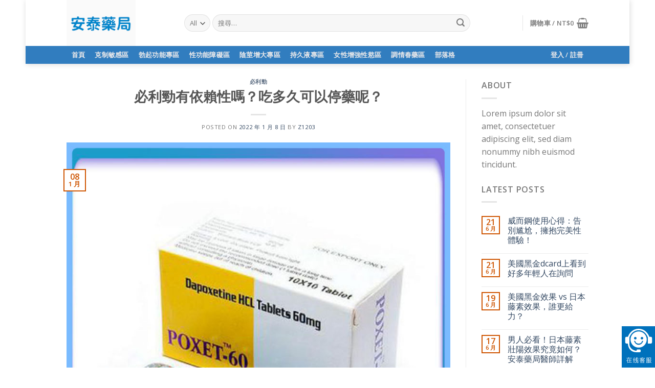

--- FILE ---
content_type: text/html; charset=UTF-8
request_url: https://bzlmed.com/978/
body_size: 34900
content:
<!DOCTYPE html>
<!--[if IE 9 ]> <html lang="zh-TW"
	prefix="og: https://ogp.me/ns#"  class="ie9 loading-site no-js bg-fill"> <![endif]-->
<!--[if IE 8 ]> <html lang="zh-TW"
	prefix="og: https://ogp.me/ns#"  class="ie8 loading-site no-js bg-fill"> <![endif]-->
<!--[if (gte IE 9)|!(IE)]><!--><html lang="zh-TW"
	prefix="og: https://ogp.me/ns#"  class="loading-site no-js bg-fill"> <!--<![endif]-->
<head>
	<meta charset="UTF-8" />
	<link rel="profile" href="https://gmpg.org/xfn/11" />
	<link rel="pingback" href="https://bzlmed.com/xmlrpc.php" />

	<script>(function(html){html.className = html.className.replace(/\bno-js\b/,'js')})(document.documentElement);</script>
<title>必利勁有依賴性嗎？吃多久可以停藥呢？ - 安泰藥局</title>
	<style>img:is([sizes="auto" i], [sizes^="auto," i]) { contain-intrinsic-size: 3000px 1500px }</style>
	
		<!-- All in One SEO 4.1.5.3 -->
		<meta name="description" content="導讀：必利勁有依賴性嗎？吃多久可以停藥呢？ 必利勁等藥物是“壯陽藥”嗎？這種藥物有沒有依賴性、有沒有副作用呢？ [...]" />
		<meta name="robots" content="max-image-preview:large" />
		<link rel="canonical" href="https://bzlmed.com/978/" />
		<meta property="og:locale" content="zh_TW" />
		<meta property="og:site_name" content="安泰藥局 - 安泰藥局是一家具有衛生署註冊認證藥局，本站為藥局特設立的線上商城，為大家提供犀利士|樂威壯|必利勁|威而鋼等壯陽藥、持久液，台北經營10年有持證藥師答疑解惑，累計常客無數，权威代理各大著名品牌，100%正品保效，臺北經營10年有持證藥師答疑解惑，累計常客無數。" />
		<meta property="og:type" content="article" />
		<meta property="og:title" content="必利勁有依賴性嗎？吃多久可以停藥呢？ - 安泰藥局" />
		<meta property="og:description" content="導讀：必利勁有依賴性嗎？吃多久可以停藥呢？ 必利勁等藥物是“壯陽藥”嗎？這種藥物有沒有依賴性、有沒有副作用呢？ [...]" />
		<meta property="og:url" content="https://bzlmed.com/978/" />
		<meta property="article:published_time" content="2022-01-08T03:40:28+00:00" />
		<meta property="article:modified_time" content="2022-04-13T05:29:38+00:00" />
		<meta name="twitter:card" content="summary" />
		<meta name="twitter:domain" content="bzlmed.com" />
		<meta name="twitter:title" content="必利勁有依賴性嗎？吃多久可以停藥呢？ - 安泰藥局" />
		<meta name="twitter:description" content="導讀：必利勁有依賴性嗎？吃多久可以停藥呢？ 必利勁等藥物是“壯陽藥”嗎？這種藥物有沒有依賴性、有沒有副作用呢？ [...]" />
		<script type="application/ld+json" class="aioseo-schema">
			{"@context":"https:\/\/schema.org","@graph":[{"@type":"WebSite","@id":"https:\/\/bzlmed.com\/#website","url":"https:\/\/bzlmed.com\/","name":"\u5b89\u6cf0\u85e5\u5c40","description":"\u5b89\u6cf0\u85e5\u5c40\u662f\u4e00\u5bb6\u5177\u6709\u885b\u751f\u7f72\u8a3b\u518a\u8a8d\u8b49\u85e5\u5c40\uff0c\u672c\u7ad9\u70ba\u85e5\u5c40\u7279\u8a2d\u7acb\u7684\u7dda\u4e0a\u5546\u57ce\uff0c\u70ba\u5927\u5bb6\u63d0\u4f9b\u7280\u5229\u58eb|\u6a02\u5a01\u58ef|\u5fc5\u5229\u52c1|\u5a01\u800c\u92fc\u7b49\u58ef\u967d\u85e5\u3001\u6301\u4e45\u6db2\uff0c\u53f0\u5317\u7d93\u71df10\u5e74\u6709\u6301\u8b49\u85e5\u5e2b\u7b54\u7591\u89e3\u60d1\uff0c\u7d2f\u8a08\u5e38\u5ba2\u7121\u6578\uff0c\u6743\u5a01\u4ee3\u7406\u5404\u5927\u8457\u540d\u54c1\u724c\uff0c100%\u6b63\u54c1\u4fdd\u6548\uff0c\u81fa\u5317\u7d93\u71df10\u5e74\u6709\u6301\u8b49\u85e5\u5e2b\u7b54\u7591\u89e3\u60d1\uff0c\u7d2f\u8a08\u5e38\u5ba2\u7121\u6578\u3002","inLanguage":"zh-TW","publisher":{"@id":"https:\/\/bzlmed.com\/#organization"}},{"@type":"Organization","@id":"https:\/\/bzlmed.com\/#organization","name":"\u5b89\u6cf0\u85e5\u5c40|\u5a01\u800c\u92fc|\u7280\u5229\u58eb|\u6a02\u5a01\u58ef|\u5fc5\u5229\u52c1|\u5b98\u65b9\u7db2\u7d61\u85e5\u5c40|\u7dda\u4e0a\u8cfc","url":"https:\/\/bzlmed.com\/"},{"@type":"BreadcrumbList","@id":"https:\/\/bzlmed.com\/978\/#breadcrumblist","itemListElement":[{"@type":"ListItem","@id":"https:\/\/bzlmed.com\/#listItem","position":1,"item":{"@type":"WebPage","@id":"https:\/\/bzlmed.com\/","name":"\u4e3b\u9801","description":"\u5b89\u6cf0\u85e5\u5c40\u662f\u4e00\u5bb6\u5177\u6709\u885b\u751f\u7f72\u8a3b\u518a\u8a8d\u8b49\u85e5\u5c40\uff0c\u672c\u7ad9\u70ba\u85e5\u5c40\u7279\u8a2d\u7acb\u7684\u7dda\u4e0a\u5546\u57ce\uff0c\u70ba\u5927\u5bb6\u63d0\u4f9b\u7280\u5229\u58eb|\u6a02\u5a01\u58ef|\u5fc5\u5229\u52c1|\u5a01\u800c\u92fc\u7b49\u58ef\u967d\u85e5\u3001\u6301\u4e45\u6db2\uff0c\u53f0\u5317\u7d93\u71df10\u5e74\u6709\u6301\u8b49\u85e5\u5e2b\u7b54\u7591\u89e3\u60d1\uff0c\u7d2f\u8a08\u5e38\u5ba2\u7121\u6578\uff0c\u6743\u5a01\u4ee3\u7406\u5404\u5927\u8457\u540d\u54c1\u724c\uff0c100%\u6b63\u54c1\u4fdd\u6548\uff0c\u81fa\u5317\u7d93\u71df10\u5e74\u6709\u6301\u8b49\u85e5\u5e2b\u7b54\u7591\u89e3\u60d1\uff0c\u7d2f\u8a08\u5e38\u5ba2\u7121\u6578\u3002","url":"https:\/\/bzlmed.com\/"}}]},{"@type":"Person","@id":"https:\/\/bzlmed.com\/author\/z1203\/#author","url":"https:\/\/bzlmed.com\/author\/z1203\/","name":"z1203","image":{"@type":"ImageObject","@id":"https:\/\/bzlmed.com\/978\/#authorImage","url":"https:\/\/secure.gravatar.com\/avatar\/f9d9b8018c9ae4cd3513fe810373b96f1b66ffc411fc29866766aa20661bd432?s=96&d=mm&r=g","width":96,"height":96,"caption":"z1203"}},{"@type":"WebPage","@id":"https:\/\/bzlmed.com\/978\/#webpage","url":"https:\/\/bzlmed.com\/978\/","name":"\u5fc5\u5229\u52c1\u6709\u4f9d\u8cf4\u6027\u55ce\uff1f\u5403\u591a\u4e45\u53ef\u4ee5\u505c\u85e5\u5462\uff1f - \u5b89\u6cf0\u85e5\u5c40","description":"\u5c0e\u8b80\uff1a\u5fc5\u5229\u52c1\u6709\u4f9d\u8cf4\u6027\u55ce\uff1f\u5403\u591a\u4e45\u53ef\u4ee5\u505c\u85e5\u5462\uff1f \u5fc5\u5229\u52c1\u7b49\u85e5\u7269\u662f\u201c\u58ef\u967d\u85e5\u201d\u55ce\uff1f\u9019\u7a2e\u85e5\u7269\u6709\u6c92\u6709\u4f9d\u8cf4\u6027\u3001\u6709\u6c92\u6709\u526f\u4f5c\u7528\u5462\uff1f [...]","inLanguage":"zh-TW","isPartOf":{"@id":"https:\/\/bzlmed.com\/#website"},"breadcrumb":{"@id":"https:\/\/bzlmed.com\/978\/#breadcrumblist"},"author":"https:\/\/bzlmed.com\/author\/z1203\/#author","creator":"https:\/\/bzlmed.com\/author\/z1203\/#author","image":{"@type":"ImageObject","@id":"https:\/\/bzlmed.com\/#mainImage","url":"https:\/\/bzlmed.com\/wp-content\/uploads\/2021\/12\/6666666.jpg","width":800,"height":800},"primaryImageOfPage":{"@id":"https:\/\/bzlmed.com\/978\/#mainImage"},"datePublished":"2022-01-08T03:40:28+08:00","dateModified":"2022-04-13T05:29:38+08:00"},{"@type":"BlogPosting","@id":"https:\/\/bzlmed.com\/978\/#blogposting","name":"\u5fc5\u5229\u52c1\u6709\u4f9d\u8cf4\u6027\u55ce\uff1f\u5403\u591a\u4e45\u53ef\u4ee5\u505c\u85e5\u5462\uff1f - \u5b89\u6cf0\u85e5\u5c40","description":"\u5c0e\u8b80\uff1a\u5fc5\u5229\u52c1\u6709\u4f9d\u8cf4\u6027\u55ce\uff1f\u5403\u591a\u4e45\u53ef\u4ee5\u505c\u85e5\u5462\uff1f \u5fc5\u5229\u52c1\u7b49\u85e5\u7269\u662f\u201c\u58ef\u967d\u85e5\u201d\u55ce\uff1f\u9019\u7a2e\u85e5\u7269\u6709\u6c92\u6709\u4f9d\u8cf4\u6027\u3001\u6709\u6c92\u6709\u526f\u4f5c\u7528\u5462\uff1f [...]","inLanguage":"zh-TW","headline":"\u5fc5\u5229\u52c1\u6709\u4f9d\u8cf4\u6027\u55ce\uff1f\u5403\u591a\u4e45\u53ef\u4ee5\u505c\u85e5\u5462\uff1f","author":{"@id":"https:\/\/bzlmed.com\/author\/z1203\/#author"},"publisher":{"@id":"https:\/\/bzlmed.com\/#organization"},"datePublished":"2022-01-08T03:40:28+08:00","dateModified":"2022-04-13T05:29:38+08:00","commentCount":1,"articleSection":"\u5fc5\u5229\u52c1, \u5fc5\u5229\u52c1","mainEntityOfPage":{"@id":"https:\/\/bzlmed.com\/978\/#webpage"},"isPartOf":{"@id":"https:\/\/bzlmed.com\/978\/#webpage"},"image":{"@type":"ImageObject","@id":"https:\/\/bzlmed.com\/#articleImage","url":"https:\/\/bzlmed.com\/wp-content\/uploads\/2021\/12\/6666666.jpg","width":800,"height":800}}]}
		</script>
		<!-- All in One SEO -->

<meta name="viewport" content="width=device-width, initial-scale=1, maximum-scale=1" /><link rel='dns-prefetch' href='//cdn.chatway.app' />
<link rel='dns-prefetch' href='//fonts.googleapis.com' />
<link rel="alternate" type="application/rss+xml" title="訂閱《安泰藥局》&raquo; 資訊提供" href="https://bzlmed.com/feed/" />
<link rel="alternate" type="application/rss+xml" title="訂閱《安泰藥局》&raquo; 留言的資訊提供" href="https://bzlmed.com/comments/feed/" />
<link rel="alternate" type="application/rss+xml" title="訂閱《安泰藥局 》&raquo;〈必利勁有依賴性嗎？吃多久可以停藥呢？〉留言的資訊提供" href="https://bzlmed.com/978/feed/" />
		<!-- This site uses the Google Analytics by MonsterInsights plugin v8.10.0 - Using Analytics tracking - https://www.monsterinsights.com/ -->
		<!-- Note: MonsterInsights is not currently configured on this site. The site owner needs to authenticate with Google Analytics in the MonsterInsights settings panel. -->
					<!-- No UA code set -->
				<!-- / Google Analytics by MonsterInsights -->
		<script type="text/javascript">
/* <![CDATA[ */
window._wpemojiSettings = {"baseUrl":"https:\/\/s.w.org\/images\/core\/emoji\/16.0.1\/72x72\/","ext":".png","svgUrl":"https:\/\/s.w.org\/images\/core\/emoji\/16.0.1\/svg\/","svgExt":".svg","source":{"concatemoji":"https:\/\/bzlmed.com\/wp-includes\/js\/wp-emoji-release.min.js?ver=6.8.3"}};
/*! This file is auto-generated */
!function(s,n){var o,i,e;function c(e){try{var t={supportTests:e,timestamp:(new Date).valueOf()};sessionStorage.setItem(o,JSON.stringify(t))}catch(e){}}function p(e,t,n){e.clearRect(0,0,e.canvas.width,e.canvas.height),e.fillText(t,0,0);var t=new Uint32Array(e.getImageData(0,0,e.canvas.width,e.canvas.height).data),a=(e.clearRect(0,0,e.canvas.width,e.canvas.height),e.fillText(n,0,0),new Uint32Array(e.getImageData(0,0,e.canvas.width,e.canvas.height).data));return t.every(function(e,t){return e===a[t]})}function u(e,t){e.clearRect(0,0,e.canvas.width,e.canvas.height),e.fillText(t,0,0);for(var n=e.getImageData(16,16,1,1),a=0;a<n.data.length;a++)if(0!==n.data[a])return!1;return!0}function f(e,t,n,a){switch(t){case"flag":return n(e,"\ud83c\udff3\ufe0f\u200d\u26a7\ufe0f","\ud83c\udff3\ufe0f\u200b\u26a7\ufe0f")?!1:!n(e,"\ud83c\udde8\ud83c\uddf6","\ud83c\udde8\u200b\ud83c\uddf6")&&!n(e,"\ud83c\udff4\udb40\udc67\udb40\udc62\udb40\udc65\udb40\udc6e\udb40\udc67\udb40\udc7f","\ud83c\udff4\u200b\udb40\udc67\u200b\udb40\udc62\u200b\udb40\udc65\u200b\udb40\udc6e\u200b\udb40\udc67\u200b\udb40\udc7f");case"emoji":return!a(e,"\ud83e\udedf")}return!1}function g(e,t,n,a){var r="undefined"!=typeof WorkerGlobalScope&&self instanceof WorkerGlobalScope?new OffscreenCanvas(300,150):s.createElement("canvas"),o=r.getContext("2d",{willReadFrequently:!0}),i=(o.textBaseline="top",o.font="600 32px Arial",{});return e.forEach(function(e){i[e]=t(o,e,n,a)}),i}function t(e){var t=s.createElement("script");t.src=e,t.defer=!0,s.head.appendChild(t)}"undefined"!=typeof Promise&&(o="wpEmojiSettingsSupports",i=["flag","emoji"],n.supports={everything:!0,everythingExceptFlag:!0},e=new Promise(function(e){s.addEventListener("DOMContentLoaded",e,{once:!0})}),new Promise(function(t){var n=function(){try{var e=JSON.parse(sessionStorage.getItem(o));if("object"==typeof e&&"number"==typeof e.timestamp&&(new Date).valueOf()<e.timestamp+604800&&"object"==typeof e.supportTests)return e.supportTests}catch(e){}return null}();if(!n){if("undefined"!=typeof Worker&&"undefined"!=typeof OffscreenCanvas&&"undefined"!=typeof URL&&URL.createObjectURL&&"undefined"!=typeof Blob)try{var e="postMessage("+g.toString()+"("+[JSON.stringify(i),f.toString(),p.toString(),u.toString()].join(",")+"));",a=new Blob([e],{type:"text/javascript"}),r=new Worker(URL.createObjectURL(a),{name:"wpTestEmojiSupports"});return void(r.onmessage=function(e){c(n=e.data),r.terminate(),t(n)})}catch(e){}c(n=g(i,f,p,u))}t(n)}).then(function(e){for(var t in e)n.supports[t]=e[t],n.supports.everything=n.supports.everything&&n.supports[t],"flag"!==t&&(n.supports.everythingExceptFlag=n.supports.everythingExceptFlag&&n.supports[t]);n.supports.everythingExceptFlag=n.supports.everythingExceptFlag&&!n.supports.flag,n.DOMReady=!1,n.readyCallback=function(){n.DOMReady=!0}}).then(function(){return e}).then(function(){var e;n.supports.everything||(n.readyCallback(),(e=n.source||{}).concatemoji?t(e.concatemoji):e.wpemoji&&e.twemoji&&(t(e.twemoji),t(e.wpemoji)))}))}((window,document),window._wpemojiSettings);
/* ]]> */
</script>
<style id='wp-emoji-styles-inline-css' type='text/css'>

	img.wp-smiley, img.emoji {
		display: inline !important;
		border: none !important;
		box-shadow: none !important;
		height: 1em !important;
		width: 1em !important;
		margin: 0 0.07em !important;
		vertical-align: -0.1em !important;
		background: none !important;
		padding: 0 !important;
	}
</style>
<style id='wp-block-library-inline-css' type='text/css'>
:root{--wp-admin-theme-color:#007cba;--wp-admin-theme-color--rgb:0,124,186;--wp-admin-theme-color-darker-10:#006ba1;--wp-admin-theme-color-darker-10--rgb:0,107,161;--wp-admin-theme-color-darker-20:#005a87;--wp-admin-theme-color-darker-20--rgb:0,90,135;--wp-admin-border-width-focus:2px;--wp-block-synced-color:#7a00df;--wp-block-synced-color--rgb:122,0,223;--wp-bound-block-color:var(--wp-block-synced-color)}@media (min-resolution:192dpi){:root{--wp-admin-border-width-focus:1.5px}}.wp-element-button{cursor:pointer}:root{--wp--preset--font-size--normal:16px;--wp--preset--font-size--huge:42px}:root .has-very-light-gray-background-color{background-color:#eee}:root .has-very-dark-gray-background-color{background-color:#313131}:root .has-very-light-gray-color{color:#eee}:root .has-very-dark-gray-color{color:#313131}:root .has-vivid-green-cyan-to-vivid-cyan-blue-gradient-background{background:linear-gradient(135deg,#00d084,#0693e3)}:root .has-purple-crush-gradient-background{background:linear-gradient(135deg,#34e2e4,#4721fb 50%,#ab1dfe)}:root .has-hazy-dawn-gradient-background{background:linear-gradient(135deg,#faaca8,#dad0ec)}:root .has-subdued-olive-gradient-background{background:linear-gradient(135deg,#fafae1,#67a671)}:root .has-atomic-cream-gradient-background{background:linear-gradient(135deg,#fdd79a,#004a59)}:root .has-nightshade-gradient-background{background:linear-gradient(135deg,#330968,#31cdcf)}:root .has-midnight-gradient-background{background:linear-gradient(135deg,#020381,#2874fc)}.has-regular-font-size{font-size:1em}.has-larger-font-size{font-size:2.625em}.has-normal-font-size{font-size:var(--wp--preset--font-size--normal)}.has-huge-font-size{font-size:var(--wp--preset--font-size--huge)}.has-text-align-center{text-align:center}.has-text-align-left{text-align:left}.has-text-align-right{text-align:right}#end-resizable-editor-section{display:none}.aligncenter{clear:both}.items-justified-left{justify-content:flex-start}.items-justified-center{justify-content:center}.items-justified-right{justify-content:flex-end}.items-justified-space-between{justify-content:space-between}.screen-reader-text{border:0;clip-path:inset(50%);height:1px;margin:-1px;overflow:hidden;padding:0;position:absolute;width:1px;word-wrap:normal!important}.screen-reader-text:focus{background-color:#ddd;clip-path:none;color:#444;display:block;font-size:1em;height:auto;left:5px;line-height:normal;padding:15px 23px 14px;text-decoration:none;top:5px;width:auto;z-index:100000}html :where(.has-border-color){border-style:solid}html :where([style*=border-top-color]){border-top-style:solid}html :where([style*=border-right-color]){border-right-style:solid}html :where([style*=border-bottom-color]){border-bottom-style:solid}html :where([style*=border-left-color]){border-left-style:solid}html :where([style*=border-width]){border-style:solid}html :where([style*=border-top-width]){border-top-style:solid}html :where([style*=border-right-width]){border-right-style:solid}html :where([style*=border-bottom-width]){border-bottom-style:solid}html :where([style*=border-left-width]){border-left-style:solid}html :where(img[class*=wp-image-]){height:auto;max-width:100%}:where(figure){margin:0 0 1em}html :where(.is-position-sticky){--wp-admin--admin-bar--position-offset:var(--wp-admin--admin-bar--height,0px)}@media screen and (max-width:600px){html :where(.is-position-sticky){--wp-admin--admin-bar--position-offset:0px}}
</style>
<style id='classic-theme-styles-inline-css' type='text/css'>
/*! This file is auto-generated */
.wp-block-button__link{color:#fff;background-color:#32373c;border-radius:9999px;box-shadow:none;text-decoration:none;padding:calc(.667em + 2px) calc(1.333em + 2px);font-size:1.125em}.wp-block-file__button{background:#32373c;color:#fff;text-decoration:none}
</style>
<link rel='stylesheet' id='contact-form-7-css' href='https://bzlmed.com/wp-content/plugins/contact-form-7/includes/css/styles.css?ver=5.5.3' type='text/css' media='all' />
<style id='woocommerce-inline-inline-css' type='text/css'>
.woocommerce form .form-row .required { visibility: visible; }
</style>
<link rel='stylesheet' id='flatsome-main-css' href='https://bzlmed.com/wp-content/themes/flatsome/assets/css/flatsome.css?ver=3.14.3' type='text/css' media='all' />
<style id='flatsome-main-inline-css' type='text/css'>
@font-face {
				font-family: "fl-icons";
				font-display: block;
				src: url(https://bzlmed.com/wp-content/themes/flatsome/assets/css/icons/fl-icons.eot?v=3.14.3);
				src:
					url(https://bzlmed.com/wp-content/themes/flatsome/assets/css/icons/fl-icons.eot#iefix?v=3.14.3) format("embedded-opentype"),
					url(https://bzlmed.com/wp-content/themes/flatsome/assets/css/icons/fl-icons.woff2?v=3.14.3) format("woff2"),
					url(https://bzlmed.com/wp-content/themes/flatsome/assets/css/icons/fl-icons.ttf?v=3.14.3) format("truetype"),
					url(https://bzlmed.com/wp-content/themes/flatsome/assets/css/icons/fl-icons.woff?v=3.14.3) format("woff"),
					url(https://bzlmed.com/wp-content/themes/flatsome/assets/css/icons/fl-icons.svg?v=3.14.3#fl-icons) format("svg");
			}
</style>
<link rel='stylesheet' id='flatsome-shop-css' href='https://bzlmed.com/wp-content/themes/flatsome/assets/css/flatsome-shop.css?ver=3.14.3' type='text/css' media='all' />
<link rel='stylesheet' id='flatsome-style-css' href='https://bzlmed.com/wp-content/themes/flatsome-child/style.css?ver=3.0' type='text/css' media='all' />
<link rel='stylesheet' id='flatsome-googlefonts-css' href='//fonts.googleapis.com/css?family=Arvo%3Aregular%2Cdefault%7COpen+Sans%3Aregular%2Cdefault%2C600%7CDancing+Script%3Aregular%2C400&#038;display=swap&#038;ver=3.9' type='text/css' media='all' />
<script type="text/javascript">
            window._nslDOMReady = function (callback) {
                if ( document.readyState === "complete" || document.readyState === "interactive" ) {
                    callback();
                } else {
                    document.addEventListener( "DOMContentLoaded", callback );
                }
            };
            </script><script type="text/javascript" src="https://bzlmed.com/wp-includes/js/jquery/jquery.min.js?ver=3.7.1" id="jquery-core-js"></script>
<script type="text/javascript" src="https://bzlmed.com/wp-includes/js/jquery/jquery-migrate.min.js?ver=3.4.1" id="jquery-migrate-js"></script>
<script type="text/javascript" src="https://bzlmed.com/wp-content/plugins/woocommerce/assets/js/jquery-blockui/jquery.blockUI.min.js?ver=2.7.0-wc.9.4.1" id="jquery-blockui-js" defer="defer" data-wp-strategy="defer"></script>
<script type="text/javascript" id="wc-add-to-cart-js-extra">
/* <![CDATA[ */
var wc_add_to_cart_params = {"ajax_url":"\/wp-admin\/admin-ajax.php","wc_ajax_url":"\/?wc-ajax=%%endpoint%%","i18n_view_cart":"\u67e5\u770b\u8cfc\u7269\u8eca","cart_url":"https:\/\/bzlmed.com\/cart\/","is_cart":"","cart_redirect_after_add":"no"};
/* ]]> */
</script>
<script type="text/javascript" src="https://bzlmed.com/wp-content/plugins/woocommerce/assets/js/frontend/add-to-cart.min.js?ver=9.4.1" id="wc-add-to-cart-js" defer="defer" data-wp-strategy="defer"></script>
<script type="text/javascript" src="https://bzlmed.com/wp-content/plugins/woocommerce/assets/js/js-cookie/js.cookie.min.js?ver=2.1.4-wc.9.4.1" id="js-cookie-js" defer="defer" data-wp-strategy="defer"></script>
<script type="text/javascript" id="woocommerce-js-extra">
/* <![CDATA[ */
var woocommerce_params = {"ajax_url":"\/wp-admin\/admin-ajax.php","wc_ajax_url":"\/?wc-ajax=%%endpoint%%"};
/* ]]> */
</script>
<script type="text/javascript" src="https://bzlmed.com/wp-content/plugins/woocommerce/assets/js/frontend/woocommerce.min.js?ver=9.4.1" id="woocommerce-js" defer="defer" data-wp-strategy="defer"></script>
<link rel="https://api.w.org/" href="https://bzlmed.com/wp-json/" /><link rel="alternate" title="JSON" type="application/json" href="https://bzlmed.com/wp-json/wp/v2/posts/978" /><link rel="EditURI" type="application/rsd+xml" title="RSD" href="https://bzlmed.com/xmlrpc.php?rsd" />
<meta name="generator" content="WordPress 6.8.3" />
<meta name="generator" content="WooCommerce 9.4.1" />
<link rel='shortlink' href='https://bzlmed.com/?p=978' />
<link rel="alternate" title="oEmbed (JSON)" type="application/json+oembed" href="https://bzlmed.com/wp-json/oembed/1.0/embed?url=https%3A%2F%2Fbzlmed.com%2F978%2F" />
<link rel="alternate" title="oEmbed (XML)" type="text/xml+oembed" href="https://bzlmed.com/wp-json/oembed/1.0/embed?url=https%3A%2F%2Fbzlmed.com%2F978%2F&#038;format=xml" />
<script charset="UTF-8" id="LA_COLLECT" src="//sdk.51.la/js-sdk-pro.min.js"></script>
                <script>LA.init({id: "3MgHTM9kF8v9oHoA",ck: "3MgHTM9kF8v9oHoA"})</script><style>.bg{opacity: 0; transition: opacity 1s; -webkit-transition: opacity 1s;} .bg-loaded{opacity: 1;}</style><!--[if IE]><link rel="stylesheet" type="text/css" href="https://bzlmed.com/wp-content/themes/flatsome/assets/css/ie-fallback.css"><script src="//cdnjs.cloudflare.com/ajax/libs/html5shiv/3.6.1/html5shiv.js"></script><script>var head = document.getElementsByTagName('head')[0],style = document.createElement('style');style.type = 'text/css';style.styleSheet.cssText = ':before,:after{content:none !important';head.appendChild(style);setTimeout(function(){head.removeChild(style);}, 0);</script><script src="https://bzlmed.com/wp-content/themes/flatsome/assets/libs/ie-flexibility.js"></script><![endif]-->	<noscript><style>.woocommerce-product-gallery{ opacity: 1 !important; }</style></noscript>
	<style class='wp-fonts-local' type='text/css'>
@font-face{font-family:Inter;font-style:normal;font-weight:300 900;font-display:fallback;src:url('https://bzlmed.com/wp-content/plugins/woocommerce/assets/fonts/Inter-VariableFont_slnt,wght.woff2') format('woff2');font-stretch:normal;}
@font-face{font-family:Cardo;font-style:normal;font-weight:400;font-display:fallback;src:url('https://bzlmed.com/wp-content/plugins/woocommerce/assets/fonts/cardo_normal_400.woff2') format('woff2');}
</style>
<link rel="icon" href="https://bzlmed.com/wp-content/uploads/2021/12/cropped-安泰luu-32x32.jpg" sizes="32x32" />
<link rel="icon" href="https://bzlmed.com/wp-content/uploads/2021/12/cropped-安泰luu-192x192.jpg" sizes="192x192" />
<link rel="apple-touch-icon" href="https://bzlmed.com/wp-content/uploads/2021/12/cropped-安泰luu-180x180.jpg" />
<meta name="msapplication-TileImage" content="https://bzlmed.com/wp-content/uploads/2021/12/cropped-安泰luu-270x270.jpg" />
<style id="custom-css" type="text/css">:root {--primary-color: #CE5400;}.full-width .ubermenu-nav, .container, .row{max-width: 1050px}.row.row-collapse{max-width: 1020px}.row.row-small{max-width: 1042.5px}.row.row-large{max-width: 1080px}body.framed, body.framed header, body.framed .header-wrapper, body.boxed, body.boxed header, body.boxed .header-wrapper, body.boxed .is-sticky-section{ max-width: 1180px}.sticky-add-to-cart--active, #wrapper,#main,#main.dark{background-color: rgba(0,0,0,0)}.header-main{height: 90px}#logo img{max-height: 90px}#logo{width:200px;}.header-bottom{min-height: 35px}.header-top{min-height: 30px}.transparent .header-main{height: 90px}.transparent #logo img{max-height: 90px}.has-transparent + .page-title:first-of-type,.has-transparent + #main > .page-title,.has-transparent + #main > div > .page-title,.has-transparent + #main .page-header-wrapper:first-of-type .page-title{padding-top: 140px;}.header.show-on-scroll,.stuck .header-main{height:70px!important}.stuck #logo img{max-height: 70px!important}.search-form{ width: 85%;}.header-bg-color, .header-wrapper {background-color: #FFF}.header-bottom {background-color: #317dbf}.top-bar-nav > li > a{line-height: 16px }.header-bottom-nav > li > a{line-height: 31px }@media (max-width: 549px) {.header-main{height: 70px}#logo img{max-height: 70px}}/* Color */.accordion-title.active, .has-icon-bg .icon .icon-inner,.logo a, .primary.is-underline, .primary.is-link, .badge-outline .badge-inner, .nav-outline > li.active> a,.nav-outline >li.active > a, .cart-icon strong,[data-color='primary'], .is-outline.primary{color: #CE5400;}/* Color !important */[data-text-color="primary"]{color: #CE5400!important;}/* Background Color */[data-text-bg="primary"]{background-color: #CE5400;}/* Background */.scroll-to-bullets a,.featured-title, .label-new.menu-item > a:after, .nav-pagination > li > .current,.nav-pagination > li > span:hover,.nav-pagination > li > a:hover,.has-hover:hover .badge-outline .badge-inner,button[type="submit"], .button.wc-forward:not(.checkout):not(.checkout-button), .button.submit-button, .button.primary:not(.is-outline),.featured-table .title,.is-outline:hover, .has-icon:hover .icon-label,.nav-dropdown-bold .nav-column li > a:hover, .nav-dropdown.nav-dropdown-bold > li > a:hover, .nav-dropdown-bold.dark .nav-column li > a:hover, .nav-dropdown.nav-dropdown-bold.dark > li > a:hover, .is-outline:hover, .tagcloud a:hover,.grid-tools a, input[type='submit']:not(.is-form), .box-badge:hover .box-text, input.button.alt,.nav-box > li > a:hover,.nav-box > li.active > a,.nav-pills > li.active > a ,.current-dropdown .cart-icon strong, .cart-icon:hover strong, .nav-line-bottom > li > a:before, .nav-line-grow > li > a:before, .nav-line > li > a:before,.banner, .header-top, .slider-nav-circle .flickity-prev-next-button:hover svg, .slider-nav-circle .flickity-prev-next-button:hover .arrow, .primary.is-outline:hover, .button.primary:not(.is-outline), input[type='submit'].primary, input[type='submit'].primary, input[type='reset'].button, input[type='button'].primary, .badge-inner{background-color: #CE5400;}/* Border */.nav-vertical.nav-tabs > li.active > a,.scroll-to-bullets a.active,.nav-pagination > li > .current,.nav-pagination > li > span:hover,.nav-pagination > li > a:hover,.has-hover:hover .badge-outline .badge-inner,.accordion-title.active,.featured-table,.is-outline:hover, .tagcloud a:hover,blockquote, .has-border, .cart-icon strong:after,.cart-icon strong,.blockUI:before, .processing:before,.loading-spin, .slider-nav-circle .flickity-prev-next-button:hover svg, .slider-nav-circle .flickity-prev-next-button:hover .arrow, .primary.is-outline:hover{border-color: #CE5400}.nav-tabs > li.active > a{border-top-color: #CE5400}.widget_shopping_cart_content .blockUI.blockOverlay:before { border-left-color: #CE5400 }.woocommerce-checkout-review-order .blockUI.blockOverlay:before { border-left-color: #CE5400 }/* Fill */.slider .flickity-prev-next-button:hover svg,.slider .flickity-prev-next-button:hover .arrow{fill: #CE5400;}/* Background Color */[data-icon-label]:after, .secondary.is-underline:hover,.secondary.is-outline:hover,.icon-label,.button.secondary:not(.is-outline),.button.alt:not(.is-outline), .badge-inner.on-sale, .button.checkout, .single_add_to_cart_button, .current .breadcrumb-step{ background-color:#0091ce; }[data-text-bg="secondary"]{background-color: #0091ce;}/* Color */.secondary.is-underline,.secondary.is-link, .secondary.is-outline,.stars a.active, .star-rating:before, .woocommerce-page .star-rating:before,.star-rating span:before, .color-secondary{color: #0091ce}/* Color !important */[data-text-color="secondary"]{color: #0091ce!important;}/* Border */.secondary.is-outline:hover{border-color:#0091ce}body{font-family:"Open Sans", sans-serif}.nav > li > a {font-family:"Open Sans", sans-serif;}.mobile-sidebar-levels-2 .nav > li > ul > li > a {font-family:"Open Sans", sans-serif;}.nav > li > a {font-weight: 600;}.mobile-sidebar-levels-2 .nav > li > ul > li > a {font-weight: 600;}h1,h2,h3,h4,h5,h6,.heading-font, .off-canvas-center .nav-sidebar.nav-vertical > li > a{font-family: "Arvo", sans-serif;}.alt-font{font-family: "Dancing Script", sans-serif;}.alt-font{font-weight: 400!important;}.header:not(.transparent) .header-bottom-nav.nav > li > a{color: #eeebeb;}.header:not(.transparent) .header-bottom-nav.nav > li > a:hover,.header:not(.transparent) .header-bottom-nav.nav > li.active > a,.header:not(.transparent) .header-bottom-nav.nav > li.current > a,.header:not(.transparent) .header-bottom-nav.nav > li > a.active,.header:not(.transparent) .header-bottom-nav.nav > li > a.current{color: #2b92ec;}.header-bottom-nav.nav-line-bottom > li > a:before,.header-bottom-nav.nav-line-grow > li > a:before,.header-bottom-nav.nav-line > li > a:before,.header-bottom-nav.nav-box > li > a:hover,.header-bottom-nav.nav-box > li.active > a,.header-bottom-nav.nav-pills > li > a:hover,.header-bottom-nav.nav-pills > li.active > a{color:#FFF!important;background-color: #2b92ec;}@media screen and (min-width: 550px){.products .box-vertical .box-image{min-width: 300px!important;width: 300px!important;}}.footer-1{background-color: #EFEFEF}.footer-2{background-color: #FFFFFF}.absolute-footer, html{background-color: #FFFFFF}.page-title-small + main .product-container > .row{padding-top:0;}.label-new.menu-item > a:after{content:"New";}.label-hot.menu-item > a:after{content:"Hot";}.label-sale.menu-item > a:after{content:"Sale";}.label-popular.menu-item > a:after{content:"Popular";}</style></head>

<body class="wp-singular post-template-default single single-post postid-978 single-format-standard wp-theme-flatsome wp-child-theme-flatsome-child theme-flatsome woocommerce-no-js boxed header-shadow bg-fill lightbox nav-dropdown-has-arrow nav-dropdown-has-shadow nav-dropdown-has-border">


<a class="skip-link screen-reader-text" href="#main">Skip to content</a>

<div id="wrapper">

	
	<header id="header" class="header has-sticky sticky-jump">
		<div class="header-wrapper">
			<div id="masthead" class="header-main ">
      <div class="header-inner flex-row container logo-left medium-logo-center" role="navigation">

          <!-- Logo -->
          <div id="logo" class="flex-col logo">
            <!-- Header logo -->
<a href="https://bzlmed.com/" title="安泰藥局 - 安泰藥局是一家具有衛生署註冊認證藥局，本站為藥局特設立的線上商城，為大家提供犀利士|樂威壯|必利勁|威而鋼等壯陽藥、持久液，台北經營10年有持證藥師答疑解惑，累計常客無數，权威代理各大著名品牌，100%正品保效，臺北經營10年有持證藥師答疑解惑，累計常客無數。" rel="home">
    <img width="200" height="90" src="https://bzlmed.com/wp-content/uploads/2021/12/安泰主图-1.png" class="header_logo header-logo" alt="安泰藥局"/><img  width="200" height="90" src="https://bzlmed.com/wp-content/uploads/2021/12/安泰主图-1.png" class="header-logo-dark" alt="安泰藥局"/></a>
          </div>

          <!-- Mobile Left Elements -->
          <div class="flex-col show-for-medium flex-left">
            <ul class="mobile-nav nav nav-left ">
              <li class="nav-icon has-icon">
  		<a href="#" data-open="#main-menu" data-pos="left" data-bg="main-menu-overlay" data-color="" class="is-small" aria-label="Menu" aria-controls="main-menu" aria-expanded="false">
		
		  <i class="icon-menu" ></i>
		  		</a>
	</li>            </ul>
          </div>

          <!-- Left Elements -->
          <div class="flex-col hide-for-medium flex-left
            flex-grow">
            <ul class="header-nav header-nav-main nav nav-left  nav-uppercase" >
              <li class="header-search-form search-form html relative has-icon">
	<div class="header-search-form-wrapper">
		<div class="searchform-wrapper ux-search-box relative form-flat is-normal"><form role="search" method="get" class="searchform" action="https://bzlmed.com/">
	<div class="flex-row relative">
					<div class="flex-col search-form-categories">
				<select class="search_categories resize-select mb-0" name="product_cat"><option value="" selected='selected'>All</option><option value="kdd">克制敏感區</option><option value="lii">勃起功能專區</option><option value="gsg">女性增強性慾區</option><option value="mhh">性功能障礙區</option><option value="hfgh">持久液專區</option><option value="ghg">調情春藥區</option><option value="bgg">陰莖增大專區</option></select>			</div>
						<div class="flex-col flex-grow">
			<label class="screen-reader-text" for="woocommerce-product-search-field-0">搜尋關鍵字:</label>
			<input type="search" id="woocommerce-product-search-field-0" class="search-field mb-0" placeholder="搜尋&hellip;" value="" name="s" />
			<input type="hidden" name="post_type" value="product" />
					</div>
		<div class="flex-col">
			<button type="submit" value="搜尋" class="ux-search-submit submit-button secondary button icon mb-0" aria-label="Submit">
				<i class="icon-search" ></i>			</button>
		</div>
	</div>
	<div class="live-search-results text-left z-top"></div>
</form>
</div>	</div>
</li>            </ul>
          </div>

          <!-- Right Elements -->
          <div class="flex-col hide-for-medium flex-right">
            <ul class="header-nav header-nav-main nav nav-right  nav-uppercase">
              <li class="header-divider"></li><li class="cart-item has-icon has-dropdown">

<a href="https://bzlmed.com/cart/" title="購物車" class="header-cart-link is-small">


<span class="header-cart-title">
   購物車   /      <span class="cart-price"><span class="woocommerce-Price-amount amount"><bdi><span class="woocommerce-Price-currencySymbol">&#78;&#84;&#36;</span>0</bdi></span></span>
  </span>

    <i class="icon-shopping-basket"
    data-icon-label="0">
  </i>
  </a>

 <ul class="nav-dropdown nav-dropdown-default">
    <li class="html widget_shopping_cart">
      <div class="widget_shopping_cart_content">
        

	<p class="woocommerce-mini-cart__empty-message">購物車內沒有任何商品。</p>


      </div>
    </li>
     </ul>

</li>
            </ul>
          </div>

          <!-- Mobile Right Elements -->
          <div class="flex-col show-for-medium flex-right">
            <ul class="mobile-nav nav nav-right ">
              <li class="cart-item has-icon">

      <a href="https://bzlmed.com/cart/" class="header-cart-link off-canvas-toggle nav-top-link is-small" data-open="#cart-popup" data-class="off-canvas-cart" title="購物車" data-pos="right">
  
    <i class="icon-shopping-basket"
    data-icon-label="0">
  </i>
  </a>


  <!-- Cart Sidebar Popup -->
  <div id="cart-popup" class="mfp-hide widget_shopping_cart">
  <div class="cart-popup-inner inner-padding">
      <div class="cart-popup-title text-center">
          <h4 class="uppercase">購物車</h4>
          <div class="is-divider"></div>
      </div>
      <div class="widget_shopping_cart_content">
          

	<p class="woocommerce-mini-cart__empty-message">購物車內沒有任何商品。</p>


      </div>
             <div class="cart-sidebar-content relative"></div>  </div>
  </div>

</li>
            </ul>
          </div>

      </div>
     
            <div class="container"><div class="top-divider full-width"></div></div>
      </div><div id="wide-nav" class="header-bottom wide-nav hide-for-medium">
    <div class="flex-row container">

                        <div class="flex-col hide-for-medium flex-left">
                <ul class="nav header-nav header-bottom-nav nav-left  nav-box nav-uppercase">
                    <li id="menu-item-944" class="menu-item menu-item-type-custom menu-item-object-custom menu-item-home menu-item-944 menu-item-design-default"><a href="https://bzlmed.com/" class="nav-top-link">首頁</a></li>
<li id="menu-item-759" class="menu-item menu-item-type-custom menu-item-object-custom menu-item-759 menu-item-design-default"><a href="https://bzlmed.com/product-category/kdd/" class="nav-top-link">克制敏感區</a></li>
<li id="menu-item-760" class="menu-item menu-item-type-custom menu-item-object-custom menu-item-760 menu-item-design-default"><a href="https://bzlmed.com/product-category/lii/" class="nav-top-link">勃起功能專區</a></li>
<li id="menu-item-762" class="menu-item menu-item-type-custom menu-item-object-custom menu-item-762 menu-item-design-default"><a href="https://bzlmed.com/product-category/mhh/" class="nav-top-link">性功能障礙區</a></li>
<li id="menu-item-910" class="menu-item menu-item-type-custom menu-item-object-custom menu-item-910 menu-item-design-default"><a href="https://bzlmed.com/product-category/bgg/" class="nav-top-link">陰莖增大專區</a></li>
<li id="menu-item-2413" class="menu-item menu-item-type-custom menu-item-object-custom menu-item-2413 menu-item-design-default"><a href="https://bzlmed.com/product-category/hfgh/" class="nav-top-link">持久液專區</a></li>
<li id="menu-item-761" class="menu-item menu-item-type-custom menu-item-object-custom menu-item-761 menu-item-design-default"><a href="https://bzlmed.com/product-category/gsg/" class="nav-top-link">女性增強性慾區</a></li>
<li id="menu-item-1341" class="menu-item menu-item-type-custom menu-item-object-custom menu-item-1341 menu-item-design-default"><a href="https://bzlmed.com/product-category/ghg/" class="nav-top-link">調情春藥區</a></li>
<li id="menu-item-949" class="menu-item menu-item-type-custom menu-item-object-custom menu-item-949 menu-item-design-default"><a href="https://bzlmed.com/blog/" class="nav-top-link">部落格</a></li>
                </ul>
            </div>
            
            
                        <div class="flex-col hide-for-medium flex-right flex-grow">
              <ul class="nav header-nav header-bottom-nav nav-right  nav-box nav-uppercase">
                   <li class="account-item has-icon
    "
>

<a href="https://bzlmed.com/my-account/"
    class="nav-top-link nav-top-not-logged-in "
    data-open="#login-form-popup"  >
    <span>
    登入     / 註冊  </span>
  
</a>



</li>
              </ul>
            </div>
            
            
    </div>
</div>

<div class="header-bg-container fill"><div class="header-bg-image fill"></div><div class="header-bg-color fill"></div></div>		</div>
	</header>

	
	<main id="main" class="">

<div id="content" class="blog-wrapper blog-single page-wrapper">
	

<div class="row row-large row-divided ">

	<div class="large-9 col">
		


<article id="post-978" class="post-978 post type-post status-publish format-standard has-post-thumbnail hentry category-125 tag-119">
	<div class="article-inner ">
		<header class="entry-header">
	<div class="entry-header-text entry-header-text-top text-center">
		<h6 class="entry-category is-xsmall">
	<a href="https://bzlmed.com/category/%e5%bf%85%e5%88%a9%e5%8b%81/" rel="category tag">必利勁</a></h6>

<h1 class="entry-title">必利勁有依賴性嗎？吃多久可以停藥呢？</h1>
<div class="entry-divider is-divider small"></div>

	<div class="entry-meta uppercase is-xsmall">
		<span class="posted-on">Posted on <a href="https://bzlmed.com/978/" rel="bookmark"><time class="entry-date published" datetime="2022-01-08T11:40:28+08:00">2022 年 1 月 8 日</time><time class="updated" datetime="2022-04-13T13:29:38+08:00">2022 年 4 月 13 日</time></a></span><span class="byline"> by <span class="meta-author vcard"><a class="url fn n" href="https://bzlmed.com/author/z1203/">z1203</a></span></span>	</div>
	</div>
						<div class="entry-image relative">
				<a href="https://bzlmed.com/978/">
    <img width="800" height="800" src="https://bzlmed.com/wp-content/uploads/2021/12/6666666.jpg" class="attachment-large size-large wp-post-image" alt="" decoding="async" fetchpriority="high" srcset="https://bzlmed.com/wp-content/uploads/2021/12/6666666.jpg 800w, https://bzlmed.com/wp-content/uploads/2021/12/6666666-300x300.jpg 300w, https://bzlmed.com/wp-content/uploads/2021/12/6666666-100x100.jpg 100w, https://bzlmed.com/wp-content/uploads/2021/12/6666666-600x600.jpg 600w, https://bzlmed.com/wp-content/uploads/2021/12/6666666-400x400.jpg 400w, https://bzlmed.com/wp-content/uploads/2021/12/6666666-280x280.jpg 280w, https://bzlmed.com/wp-content/uploads/2021/12/6666666-768x768.jpg 768w" sizes="(max-width: 800px) 100vw, 800px" /></a>
				<div class="badge absolute top post-date badge-outline">
	<div class="badge-inner">
		<span class="post-date-day">08</span><br>
		<span class="post-date-month is-small">1 月</span>
	</div>
</div>			</div>
			</header>
		<div class="entry-content single-page">

	<h3 style="text-align: center;"><strong><span style="font-size: 150%;"><a href="https://bzlmed.com/"><span style="color: #ed1c24; background-color: #ffff00;">導讀：必利勁有依賴性嗎？吃多久可以停藥呢？ </span></a></span></strong></h3>
<h3><strong><span style="font-size: 150%;"><a href="https://bzlmed.com/product/gdfd/"><span style="color: #ed1c24; background-color: #ffff00;">必利勁</span></a>等藥物是“壯陽藥”嗎？這種藥物有沒有依賴性、有沒有副作用呢？我什麼時候才不用治療啦，我能治好嗎？今天我就試著給大家回答一下這些問題，希望大家積極參與，共同討論。</span></strong></h3>
<h3><strong><span style="font-size: 150%;"><a href="https://www.hamercandy.tw/shop/priligy/"><img decoding="async" src="http://cdn.chiba78.com/uploads/content/file6542_5782025795.jpg" alt="" width="550" /></a></span></strong></h3>
<h3><strong><span style="font-size: 150%;">01</span></strong></h3>
<h3><strong><span style="font-size: 150%;"><a href="https://bzlmed.com/"><span style="color: #ed1c24; background-color: #ffff00;">必利勁是“壯陽藥”嗎？</span></a></span></strong></h3>
<h3><strong><span style="font-size: 150%;">要回答這個問題，首先我們要知道什麼是壯陽藥，它起源於中華醫學，是指用於促進男性性欲等促進性功能的藥物，分為壯陽食物，壯陽中西成藥等。其常見有鹿茸、海參、鮑魚、泥鰍等有效的壯陽食物。</span></strong></h3>
<h3></h3>
<h3><strong><span style="font-size: 150%;">西醫上從藥物的構成來看,主要有3種：一是屬於男性激素,主要包括睾丸酮及其衍生物製劑; 二是屬於鎮靜劑,如氨甲丙二脂和苯並二氮雜卓等;三是止敏的化學液體成分。</span></strong></h3>
<h3></h3>
<h3><strong><span style="font-size: 150%;">通過壯陽藥基本知識的學習，我們可以看到<span style="color: #ed1c24; background-color: #ffff00;"><a style="color: #ed1c24; background-color: #ffff00;" href="https://bzlmed.com/product/gdfd/"><u>必利勁</u></a>（</span>鹽酸達泊西汀片）不屬於以上任何一類藥物，其實必利勁（<span style="color: #ed1c24; background-color: #ffff00;"><a style="color: #ed1c24; background-color: #ffff00;" href="https://bzlmed.com/product/gdfd/"><u>Priligy</u></a>）</span>（化學名:鹽酸達泊西汀）是目前針對早洩（PE）研發的藥物，也是獲得國家食品藥品監督管理局（CFDA）批准的早洩（PE）適應症的治療藥物。<ins class="adsbygoogle" data-ad-client="ca-pub-2617929692583132" data-ad-slot="5667824809" data-ad-format="auto" data-full-width-responsive="true" data-adsbygoogle-status="done" data-ad-status="filled"><ins id="aswift_3_expand" tabindex="0" title="Advertisement" aria-label="Advertisement"><ins id="aswift_3_anchor"></ins></ins></ins></span></strong></h3>
<h3></h3>
<h3><strong><span style="color: #ed1c24; background-color: #ffff00; font-size: 150%;">它之所以這麼“神”是因為它通過大腦中樞脊椎上水平抑制射精反射，對半數以上早洩患者都有效。所以我們現在給大家應用的必利勁等藥物不是所謂的“壯陽藥”或者“頂藥”，大家可以放心應用。</span></strong></h3>
<h3></h3>
<h3 style="text-align: center;"><strong><span style="font-size: 150%;">02<a href="https://bzlmed.com/product/gdfd/"><img decoding="async" class="alignnone size-medium wp-image-493" src="https://bzlmed.com/wp-content/uploads/2021/12/6666666-400x400.jpg" alt="" width="400" height="400" srcset="https://bzlmed.com/wp-content/uploads/2021/12/6666666-400x400.jpg 400w, https://bzlmed.com/wp-content/uploads/2021/12/6666666-300x300.jpg 300w, https://bzlmed.com/wp-content/uploads/2021/12/6666666-100x100.jpg 100w, https://bzlmed.com/wp-content/uploads/2021/12/6666666-600x600.jpg 600w, https://bzlmed.com/wp-content/uploads/2021/12/6666666-280x280.jpg 280w, https://bzlmed.com/wp-content/uploads/2021/12/6666666-768x768.jpg 768w, https://bzlmed.com/wp-content/uploads/2021/12/6666666.jpg 800w" sizes="(max-width: 400px) 100vw, 400px" /></a></span></strong></h3>
<h3><strong><span style="font-size: 150%;"><a href="https://bzlmed.com/"><span style="color: #ed1c24; background-color: #ffff00;">必利勁有依賴性麼？</span></a></span></strong></h3>
<h3><strong><span style="font-size: 150%;">很多人誤解是經常吃<a href="https://bzlmed.com/product/gdfd/"><span style="color: #ed1c24; background-color: #ffff00;"><u>印度</u></span><u><span style="color: #ed1c24; background-color: #ffff00;">必利勁</span></u></a>等藥物會造成依賴性，導致自己停藥即回到“解放前”——這是“本末倒置”的！依賴性是指一種產生生理性或精神性的依賴和需求的現象。比如多次服用大麻或者應用嗎啡後等。</span></strong></h3>
<h3></h3>
<h3><strong><span style="font-size: 150%;">許多患者還沒有開始，或者剛剛開始治療就急於談是否依賴，這種考慮和對自己身體的關注無可厚非，但作為醫生，我們需要告訴大家一個真相，那就是你覺得有依賴實際上是因為自身控制射精功能還沒有恢復，是因為自身病情需要，所以需要繼續用藥，而不是藥物依賴的問題，各個患者的病情不一樣，需要治療的週期也千差萬別。我們醫生會根據各個患者的具體情況，合理用藥。</span></strong></h3>
<h3 class="kiwi-ad-wrapper-300x300 "></h3>
<h3></h3>
<h3><strong><span style="font-size: 150%;">在使用藥物改善的同時，病人可以進行飲食調養，病人可以吃些狗肉、羊肉、麻雀、核桃、牛鞭、羊腎等，含鋅食物如牡蠣、牛肉、雞肝、蛋、花生米、豬肉、雞肉等，含精氨酸食物如山藥、銀杏、凍豆腐、鱔魚、海參、墨魚、章魚等，都有助於提高性功能。</span></strong></h3>
<h3></h3>
<h3><strong><span style="font-size: 150%;">俗話說是藥三分毒，這些藥物或多或少會有一些不適感，比如<span style="color: #ed1c24; background-color: #ffff00;">少數患者會有噁心、腹瀉、頭暈和頭痛，沒有發現心血管系統、肝臟和血液系統等嚴重不良事件。</span></span></strong></h3>
<h3></h3>
<h3><strong><span style="font-size: 150%;">早洩患者可以通過調整用藥時間和用藥時喝水量大於500ml以上等方式能有效減輕最開始用藥的不良反應，而且這些不適感大多數的患者都可以耐受，治療效果遠大於不適感，所以收益和付出權衡利弊，大多數人都能接受這種治療方案。</span></strong></h3>
<h3 style="text-align: center;"><strong><span style="font-size: 150%;"><a href="https://bzlmed.com/product/gdfd/"><img decoding="async" class="alignnone size-medium wp-image-766" src="https://bzlmed.com/wp-content/uploads/2021/12/d774-hinpmnq9573909-1-336x400.jpg" alt="" width="336" height="400" srcset="https://bzlmed.com/wp-content/uploads/2021/12/d774-hinpmnq9573909-1-336x400.jpg 336w, https://bzlmed.com/wp-content/uploads/2021/12/d774-hinpmnq9573909-1-600x713.jpg 600w, https://bzlmed.com/wp-content/uploads/2021/12/d774-hinpmnq9573909-1.jpg 646w" sizes="(max-width: 336px) 100vw, 336px" /></a></span></strong></h3>
<h3><strong><span style="font-size: 150%;">03<ins class="adsbygoogle" data-ad-client="ca-pub-2617929692583132" data-ad-slot="5667824809" data-ad-format="auto" data-full-width-responsive="true" data-adsbygoogle-status="done" data-ad-status="filled"><ins id="aswift_4_expand" tabindex="0" title="Advertisement" aria-label="Advertisement"><ins id="aswift_4_anchor"></ins></ins></ins></span></strong></h3>
<h3><strong><span style="font-size: 150%;"><a href="https://bzlmed.com/"><span style="color: #ed1c24; background-color: #ffff00;">什麼時候可以停藥？</span></a></span></strong></h3>
<h3><strong><span style="font-size: 150%;">這個問題需要因人而異，具體情況具體分析。治療射精功能障礙的原則是堅持服用最小計量的藥物來改善性生活品質，獲得夫妻雙方滿意即可，一般以4周6片（鹽酸達泊西汀片）為一個療程，推薦至少服用3-6個療程。</span></strong></h3>
<h3></h3>
<h3><strong><span style="font-size: 150%;">對於部分年齡較大、伴有基礎病、病情較重轉為慢性疾病的患者需要長期維持治療。如果能同時改變生活方式（如早睡覺、戒煙限酒）、合理的運動鍛煉（鍛煉盆底肌，如每天深蹲100次）和減輕體重等，改善性功能的藥物或可逐漸減量甚至停用</span></strong></h3>
<h3><strong><span style="font-size: 150%;"><a href="https://bzlmed.com/"><span style="color: #ed1c24; background-color: #ffff00;"><span style="text-transform: uppercase;">安泰藥局</span></span></a></span></strong></h3>
<h3 class="author-desc small"><strong><span style="font-size: 150%;">安泰藥局是一家具有衛生署註冊認證藥局，本站為藥局特設立的線上商城，為大家提供日本藤素|必利勁|威而鋼等壯陽藥、春藥、持久液，台北經營10年有持證藥師答疑解惑，累計常客無數，臺北經營10年有持證藥師答疑解惑，累計常客無數，日本藤素正品購買店效果評價好，副作用低，價格優惠等你下殺！多年為民眾提供完善的服務，內有眾多日本藤素真假辨別方法、使用案例供參考，購買日本騰素就到<a href="https://bzlmed.com/"><span style="color: #ed1c24; background-color: #ffff00;">安泰藥局</span></a></span></strong></h3>
<p><img loading="lazy" decoding="async" class="aligncenter  wp-image-1730" src="https://bzlmed.com/wp-content/uploads/2022/04/888.jpg" alt="" width="908" height="429" /></p>
<h1><strong><span style="color: #0000ff;">相關商品</span></strong></h1>
<h3><span style="color: #0000ff; font-size: 140%;"><strong><a style="color: #0000ff;" href="https://bzlmed.com/"><u>威而剛</u></a>  <a style="color: #0000ff;" href="https://bzlmed.com/"><u>必利勁</u></a><u> </u><a style="color: #0000ff;" href="https://bzlmed.com/"><u>犀利士</u></a> <a style="color: #0000ff;" href="https://bzlmed.com/"><u>樂威壯</u></a> <a style="color: #0000ff;" href="https://bzlmed.com/"><u>日本2H2D</u></a> <a style="color: #0000ff;" href="https://bzlmed.com/"><u>日本藤素</u></a> <a style="color: #0000ff;" href="https://bzlmed.com/"><u>印度神油</u></a></strong></span></h3>
<h3></h3>
<h3><span style="color: #0000ff; font-size: 140%;"><strong><a style="color: #0000ff;" href="https://bzlmed.com/"><u>綠騎士</u></a> <a style="color: #0000ff;" href="https://bzlmed.com/"><u>永春糖</u></a> <a style="color: #0000ff;" href="https://bzlmed.com/"><u>德國紅魔</u></a> <a style="color: #0000ff;" href="https://bzlmed.com/"><u>美國黑金</u></a> <a style="color: #0000ff;" href="https://bzlmed.com/"><u>德國黑螞蟻 </u></a><a style="color: #0000ff;" href="https://bzlmed.com/"><u>德國必邦</u></a> <a style="color: #0000ff;" href="https://bzlmed.com/"><u>催情水</u></a> <a style="color: #0000ff;" href="https://bzlmed.com/"><u>春藥</u></a> </strong></span></h3>
<h3></h3>
<h3><span style="color: #0000ff; font-size: 140%;"><strong><a style="color: #0000ff;" href="https://bzlmed.com/"><u>sildenafil學名藥</u></a> <a style="color: #0000ff;" href="https://bzlmed.com/"><u>持久液</u></a> <a style="color: #0000ff;" href="https://bzlmed.com/"><u>屈臣氏</u></a><a style="color: #0000ff;" href="https://bzlmed.com/"><u> </u><u>持久噴霧屈臣氏</u></a><a style="color: #0000ff;" href="https://bzlmed.com/"><u> </u><u>titan gel</u></a><a style="color: #0000ff;" href="https://bzlmed.com/"><u> </u><u>屈臣氏持久液</u></a></strong></span></h3>
<h3></h3>
<h3><span style="color: #0000ff; font-size: 140%;"><strong><a style="color: #0000ff;" href="https://bzlmed.com/"><u>2h2d屈臣氏</u></a> <a style="color: #0000ff;" href="https://bzlmed.com/"><u>女性永春糖</u></a> <a style="color: #0000ff;" href="https://bzlmed.com/"><u>miss candy b</u></a> <a style="color: #0000ff;" href="https://bzlmed.com/"><u>2h2d持久液屈臣氏</u></a> <a style="color: #0000ff;" href="https://bzlmed.com/"><u>永春糖女</u></a></strong></span></h3>
<div></div>
<h1><span style="color: #ff00ff;"><strong><span style="font-size: 150%;">購買瞭解更多正品資訊請登入台灣正品藥局壯陽養生安泰藥局臺灣總代理，或直接點擊網路連接登入網站（https://bzlmed.com/）或加在線客服藥師的LINE:bzlmed518698歡迎隨時咨詢與訂購，24h竭誠為您服務，祝生活愉快！</span></strong></span></h1>

	
	<div class="blog-share text-center"><div class="is-divider medium"></div><div class="social-icons share-icons share-row relative" ><a href="whatsapp://send?text=%E5%BF%85%E5%88%A9%E5%8B%81%E6%9C%89%E4%BE%9D%E8%B3%B4%E6%80%A7%E5%97%8E%EF%BC%9F%E5%90%83%E5%A4%9A%E4%B9%85%E5%8F%AF%E4%BB%A5%E5%81%9C%E8%97%A5%E5%91%A2%EF%BC%9F - https://bzlmed.com/978/" data-action="share/whatsapp/share" class="icon button circle is-outline tooltip whatsapp show-for-medium" title="Share on WhatsApp" aria-label="Share on WhatsApp"><i class="icon-whatsapp"></i></a><a href="https://www.facebook.com/sharer.php?u=https://bzlmed.com/978/" data-label="Facebook" onclick="window.open(this.href,this.title,'width=500,height=500,top=300px,left=300px');  return false;" rel="noopener noreferrer nofollow" target="_blank" class="icon button circle is-outline tooltip facebook" title="Share on Facebook" aria-label="Share on Facebook"><i class="icon-facebook" ></i></a><a href="https://twitter.com/share?url=https://bzlmed.com/978/" onclick="window.open(this.href,this.title,'width=500,height=500,top=300px,left=300px');  return false;" rel="noopener noreferrer nofollow" target="_blank" class="icon button circle is-outline tooltip twitter" title="Share on Twitter" aria-label="Share on Twitter"><i class="icon-twitter" ></i></a><a href="/cdn-cgi/l/email-protection#[base64]" rel="nofollow" class="icon button circle is-outline tooltip email" title="Email to a Friend" aria-label="Email to a Friend"><i class="icon-envelop" ></i></a><a href="https://pinterest.com/pin/create/button/?url=https://bzlmed.com/978/&amp;media=https://bzlmed.com/wp-content/uploads/2021/12/6666666.jpg&amp;description=%E5%BF%85%E5%88%A9%E5%8B%81%E6%9C%89%E4%BE%9D%E8%B3%B4%E6%80%A7%E5%97%8E%EF%BC%9F%E5%90%83%E5%A4%9A%E4%B9%85%E5%8F%AF%E4%BB%A5%E5%81%9C%E8%97%A5%E5%91%A2%EF%BC%9F" onclick="window.open(this.href,this.title,'width=500,height=500,top=300px,left=300px');  return false;" rel="noopener noreferrer nofollow" target="_blank" class="icon button circle is-outline tooltip pinterest" title="Pin on Pinterest" aria-label="Pin on Pinterest"><i class="icon-pinterest" ></i></a><a href="https://www.linkedin.com/shareArticle?mini=true&url=https://bzlmed.com/978/&title=%E5%BF%85%E5%88%A9%E5%8B%81%E6%9C%89%E4%BE%9D%E8%B3%B4%E6%80%A7%E5%97%8E%EF%BC%9F%E5%90%83%E5%A4%9A%E4%B9%85%E5%8F%AF%E4%BB%A5%E5%81%9C%E8%97%A5%E5%91%A2%EF%BC%9F" onclick="window.open(this.href,this.title,'width=500,height=500,top=300px,left=300px');  return false;"  rel="noopener noreferrer nofollow" target="_blank" class="icon button circle is-outline tooltip linkedin" title="Share on LinkedIn" aria-label="Share on LinkedIn"><i class="icon-linkedin" ></i></a></div></div></div>

	<footer class="entry-meta text-center">
		This entry was posted in <a href="https://bzlmed.com/category/%e5%bf%85%e5%88%a9%e5%8b%81/" rel="category tag">必利勁</a> and tagged <a href="https://bzlmed.com/tag/%e5%bf%85%e5%88%a9%e5%8b%81/" rel="tag">必利勁</a>.	</footer>

	<div class="entry-author author-box">
		<div class="flex-row align-top">
			<div class="flex-col mr circle">
				<div class="blog-author-image">
					<img alt='' src='https://secure.gravatar.com/avatar/f9d9b8018c9ae4cd3513fe810373b96f1b66ffc411fc29866766aa20661bd432?s=90&#038;d=mm&#038;r=g' srcset='https://secure.gravatar.com/avatar/f9d9b8018c9ae4cd3513fe810373b96f1b66ffc411fc29866766aa20661bd432?s=180&#038;d=mm&#038;r=g 2x' class='avatar avatar-90 photo' height='90' width='90' loading='lazy' decoding='async'/>				</div>
			</div>
			<div class="flex-col flex-grow">
				<h5 class="author-name uppercase pt-half">
					z1203				</h5>
				<p class="author-desc small"></p>
			</div>
		</div>
	</div>

        <nav role="navigation" id="nav-below" class="navigation-post">
	<div class="flex-row next-prev-nav bt bb">
		<div class="flex-col flex-grow nav-prev text-left">
			    <div class="nav-previous"><a href="https://bzlmed.com/976/" rel="prev"><span class="hide-for-small"><i class="icon-angle-left" ></i></span> 吃了一定行？醫師建議這樣做 威而鋼效果才不打折</a></div>
		</div>
		<div class="flex-col flex-grow nav-next text-right">
			    <div class="nav-next"><a href="https://bzlmed.com/983/" rel="next">怎樣服用威而鋼藥效更持久，有年齡限制和副作用嗎？ <span class="hide-for-small"><i class="icon-angle-right" ></i></span></a></div>		</div>
	</div>

	    </nav>

    	</div>
</article>




<div id="comments" class="comments-area">

	
			<h3 class="comments-title uppercase">
			One thought on &ldquo;<span>必利勁有依賴性嗎？吃多久可以停藥呢？</span>&rdquo;		</h3>

		<ol class="comment-list">
				<li class="comment even thread-even depth-1" id="li-comment-347">
		<article id="comment-347" class="comment-inner">

            <div class="flex-row align-top">
                <div class="flex-col">
                    <div class="comment-author mr-half">
                        <img alt='' src='https://secure.gravatar.com/avatar/95533629f85c4344e96eb54354a1b32c691cf480c11bd929e76b55066dc43c49?s=70&#038;d=mm&#038;r=g' srcset='https://secure.gravatar.com/avatar/95533629f85c4344e96eb54354a1b32c691cf480c11bd929e76b55066dc43c49?s=140&#038;d=mm&#038;r=g 2x' class='avatar avatar-70 photo' height='70' width='70' loading='lazy' decoding='async'/>                    </div>
                </div>

                <div class="flex-col flex-grow">
                    <cite class="strong fn"><a href="https://hy.exospecial.com/shoeembassy.com" class="url" rel="ugc external nofollow">SHOE EMBASSY</a></cite> <span class="says">says:</span>                    
                   <div class="comment-content"><p>Great content!  Keep up the good work!</p>
</div>


                 <div class="comment-meta commentmetadata uppercase is-xsmall clear">
                    <a href="https://bzlmed.com/978/#comment-347"><time datetime="2022-01-09T00:42:42+08:00" class="pull-left">
                    2022 年 1 月 9 日 at 上午 12:42                    </time></a>
                    
                        <div class="reply pull-right">
                            <a rel="nofollow" class="comment-reply-link" href="https://bzlmed.com/978/?replytocom=347#respond" data-commentid="347" data-postid="978" data-belowelement="comment-347" data-respondelement="respond" data-replyto="回覆給「SHOE EMBASSY」" aria-label="回覆給「SHOE EMBASSY」">回覆</a>                        </div>
                </div>

                </div>
            </div>
		</article>
	</li><!-- #comment-## -->
		</ol>

		
	
	
		<div id="respond" class="comment-respond">
		<h3 id="reply-title" class="comment-reply-title">發佈留言 <small><a rel="nofollow" id="cancel-comment-reply-link" href="/978/#respond" style="display:none;">取消回覆</a></small></h3><form action="https://bzlmed.com/wp-comments-post.php" method="post" id="commentform" class="comment-form"><p class="comment-notes"><span id="email-notes">發佈留言必須填寫的電子郵件地址不會公開。</span> <span class="required-field-message">必填欄位標示為 <span class="required">*</span></span></p><p class="comment-form-comment"><label for="comment">留言 <span class="required">*</span></label> <textarea id="comment" name="comment" cols="45" rows="8" maxlength="65525" required></textarea></p><p class="comment-form-author"><label for="author">顯示名稱 <span class="required">*</span></label> <input id="author" name="author" type="text" value="" size="30" maxlength="245" autocomplete="name" required /></p>
<p class="comment-form-email"><label for="email">電子郵件地址 <span class="required">*</span></label> <input id="email" name="email" type="email" value="" size="30" maxlength="100" aria-describedby="email-notes" autocomplete="email" required /></p>
<p class="comment-form-url"><label for="url">個人網站網址</label> <input id="url" name="url" type="url" value="" size="30" maxlength="200" autocomplete="url" /></p>
<p class="comment-form-cookies-consent"><input id="wp-comment-cookies-consent" name="wp-comment-cookies-consent" type="checkbox" value="yes" /> <label for="wp-comment-cookies-consent">在<strong>瀏覽器</strong>中儲存顯示名稱、電子郵件地址及個人網站網址，以供下次發佈留言時使用。</label></p>
<p class="form-submit"><input name="submit" type="submit" id="submit" class="submit" value="發佈留言" /> <input type='hidden' name='comment_post_ID' value='978' id='comment_post_ID' />
<input type='hidden' name='comment_parent' id='comment_parent' value='0' />
</p></form>	</div><!-- #respond -->
	
</div>
	</div>
	<div class="post-sidebar large-3 col">
				<div id="secondary" class="widget-area " role="complementary">
		<aside id="text-13" class="widget widget_text"><span class="widget-title "><span>About</span></span><div class="is-divider small"></div>			<div class="textwidget">Lorem ipsum dolor sit amet, consectetuer adipiscing elit, sed diam nonummy nibh euismod tincidunt.</div>
		</aside>		<aside id="flatsome_recent_posts-17" class="widget flatsome_recent_posts">		<span class="widget-title "><span>Latest Posts</span></span><div class="is-divider small"></div>		<ul>		
		
		<li class="recent-blog-posts-li">
			<div class="flex-row recent-blog-posts align-top pt-half pb-half">
				<div class="flex-col mr-half">
					<div class="badge post-date badge-small badge-outline">
							<div class="badge-inner bg-fill" >
                                								<span class="post-date-day">21</span><br>
								<span class="post-date-month is-xsmall">6 月</span>
                                							</div>
					</div>
				</div>
				<div class="flex-col flex-grow">
					  <a href="https://bzlmed.com/3890/" title="威而鋼使用心得：告別尴尬，擁抱完美性體驗！">威而鋼使用心得：告別尴尬，擁抱完美性體驗！</a>
				   	  <span class="post_comments op-7 block is-xsmall"><a href="https://bzlmed.com/3890/#respond"></a></span>
				</div>
			</div>
		</li>
		
		
		<li class="recent-blog-posts-li">
			<div class="flex-row recent-blog-posts align-top pt-half pb-half">
				<div class="flex-col mr-half">
					<div class="badge post-date badge-small badge-outline">
							<div class="badge-inner bg-fill" >
                                								<span class="post-date-day">21</span><br>
								<span class="post-date-month is-xsmall">6 月</span>
                                							</div>
					</div>
				</div>
				<div class="flex-col flex-grow">
					  <a href="https://bzlmed.com/3885/" title="美國黑金dcard上看到好多年輕人在詢問">美國黑金dcard上看到好多年輕人在詢問</a>
				   	  <span class="post_comments op-7 block is-xsmall"><a href="https://bzlmed.com/3885/#respond"></a></span>
				</div>
			</div>
		</li>
		
		
		<li class="recent-blog-posts-li">
			<div class="flex-row recent-blog-posts align-top pt-half pb-half">
				<div class="flex-col mr-half">
					<div class="badge post-date badge-small badge-outline">
							<div class="badge-inner bg-fill" >
                                								<span class="post-date-day">19</span><br>
								<span class="post-date-month is-xsmall">6 月</span>
                                							</div>
					</div>
				</div>
				<div class="flex-col flex-grow">
					  <a href="https://bzlmed.com/3882/" title="美國黑金效果 vs 日本藤素效果，誰更給力？">美國黑金效果 vs 日本藤素效果，誰更給力？</a>
				   	  <span class="post_comments op-7 block is-xsmall"><a href="https://bzlmed.com/3882/#respond"></a></span>
				</div>
			</div>
		</li>
		
		
		<li class="recent-blog-posts-li">
			<div class="flex-row recent-blog-posts align-top pt-half pb-half">
				<div class="flex-col mr-half">
					<div class="badge post-date badge-small badge-outline">
							<div class="badge-inner bg-fill" >
                                								<span class="post-date-day">17</span><br>
								<span class="post-date-month is-xsmall">6 月</span>
                                							</div>
					</div>
				</div>
				<div class="flex-col flex-grow">
					  <a href="https://bzlmed.com/3873/" title="男人必看！日本藤素壯陽效果究竟如何？安泰藥局醫師詳解">男人必看！日本藤素壯陽效果究竟如何？安泰藥局醫師詳解</a>
				   	  <span class="post_comments op-7 block is-xsmall"><a href="https://bzlmed.com/3873/#respond"></a></span>
				</div>
			</div>
		</li>
		
		
		<li class="recent-blog-posts-li">
			<div class="flex-row recent-blog-posts align-top pt-half pb-half">
				<div class="flex-col mr-half">
					<div class="badge post-date badge-small badge-outline">
							<div class="badge-inner bg-fill" >
                                								<span class="post-date-day">16</span><br>
								<span class="post-date-month is-xsmall">6 月</span>
                                							</div>
					</div>
				</div>
				<div class="flex-col flex-grow">
					  <a href="https://bzlmed.com/3864/" title="威而鋼神器還是廢物？用過的人都說了什麽？看看醫師怎麼說？">威而鋼神器還是廢物？用過的人都說了什麽？看看醫師怎麼說？</a>
				   	  <span class="post_comments op-7 block is-xsmall"><a href="https://bzlmed.com/3864/#respond"></a></span>
				</div>
			</div>
		</li>
				</ul>		</aside><aside id="recent-comments-5" class="widget widget_recent_comments"><span class="widget-title "><span>Recent Comments</span></span><div class="is-divider small"></div><ul id="recentcomments"><li class="recentcomments">「<span class="comment-author-link">吳剛</span>」於〈<a href="https://bzlmed.com/product/dfhh/#comment-1600">2021快樂淫蕩小惡魔 便攜版催情藥水 日本催情水推薦</a>〉發佈留言</li><li class="recentcomments">「<span class="comment-author-link">飛灑發</span>」於〈<a href="https://bzlmed.com/product/gdfg-4/#comment-1599">【瀰漫之夜】超強夜店春藥|進口產品催情、興奮、迷幻、聽話、昏睡安全</a>〉發佈留言</li><li class="recentcomments">「<span class="comment-author-link">楊頌</span>」於〈<a href="https://bzlmed.com/product/ggdg/#comment-1598">【日本淑女剋星精華素】セケシヘコ一精華|女用催情聽話|主動性不失憶</a>〉發佈留言</li><li class="recentcomments">「<span class="comment-author-link">富達飛</span>」於〈<a href="https://bzlmed.com/product/hjyi/#comment-1597">【日本性奮劑】極度衝動獨特的配方喚醒情欲增加性興奮|</a>〉發佈留言</li><li class="recentcomments">「<span class="comment-author-link">王皮</span>」於〈<a href="https://bzlmed.com/product/dfsd/#comment-1596">【一滴銷魂】女性口服春藥|特效催情水|主動求愛性慾起效快|6瓶/盒</a>〉發佈留言</li></ul></aside><aside id="tag_cloud-9" class="widget widget_tag_cloud"><span class="widget-title "><span>Tag Cloud</span></span><div class="is-divider small"></div><div class="tagcloud"><a href="https://bzlmed.com/tag/%e5%8d%b0%e5%ba%a6%e5%8d%a1%e5%85%b6%e4%b8%b8%e6%95%88%e6%9e%9c-%e5%8d%b0%e5%ba%a6%e5%8d%a1%e5%85%b6%e4%b8%b8%e5%89%af%e4%bd%9c%e7%94%a8-%e5%8d%b0%e5%ba%a6%e5%8d%a1%e5%85%b6%e4%b8%b8%e6%88%90%e4%bb%bd/" class="tag-cloud-link tag-link-343 tag-link-position-1" style="font-size: 8pt;" aria-label="印度卡其丸效果 印度卡其丸副作用 印度卡其丸成份 印度卡其丸正品 印度卡其丸專賣店 (8 個項目)">印度卡其丸效果 印度卡其丸副作用 印度卡其丸成份 印度卡其丸正品 印度卡其丸專賣店</a>
<a href="https://bzlmed.com/tag/%e5%8d%b0%e5%ba%a6%e5%8d%a1%e5%85%b6%e4%b8%b8%e6%95%88%e6%9e%9c-%e5%8d%b0%e5%ba%a6%e5%8d%a1%e5%85%b6%e4%b8%b8%e5%89%af%e4%bd%9c%e7%94%a8-%e5%8d%b0%e5%ba%a6%e5%8d%a1%e5%85%b6%e4%b8%b8%e6%ad%a3%e5%93%81/" class="tag-cloud-link tag-link-347 tag-link-position-2" style="font-size: 13.939393939394pt;" aria-label="印度卡其丸效果 印度卡其丸副作用 印度卡其丸正品 壯陽藥 犀利士 攝護腺肥大 犀利士副作用 犀利士效果 (16 個項目)">印度卡其丸效果 印度卡其丸副作用 印度卡其丸正品 壯陽藥 犀利士 攝護腺肥大 犀利士副作用 犀利士效果</a>
<a href="https://bzlmed.com/tag/%e5%8f%b0%e6%b9%be%e7%be%8e%e5%9c%8b%e9%bb%91%e9%87%91%e5%ae%98%e6%96%b9%e7%bd%91%e7%ab%99/" class="tag-cloud-link tag-link-371 tag-link-position-3" style="font-size: 8pt;" aria-label="台湾美國黑金官方网站 (8 個項目)">台湾美國黑金官方网站</a>
<a href="https://bzlmed.com/tag/%e5%8f%b0%e6%b9%be%e7%be%8e%e5%9c%8b%e9%bb%91%e9%87%91%e5%ae%98%e7%bd%91/" class="tag-cloud-link tag-link-372 tag-link-position-4" style="font-size: 8pt;" aria-label="台湾美國黑金官网 (8 個項目)">台湾美國黑金官网</a>
<a href="https://bzlmed.com/tag/%e5%8f%b0%e7%81%a3%e7%be%8e%e5%9c%8b%e9%bb%91%e9%87%91/" class="tag-cloud-link tag-link-373 tag-link-position-5" style="font-size: 8pt;" aria-label="台灣美國黑金 (8 個項目)">台灣美國黑金</a>
<a href="https://bzlmed.com/tag/%e5%8f%b0%e7%81%a3%e7%be%8e%e5%9c%8b%e9%bb%91%e9%87%91%e5%ae%98%e6%96%b9%e7%b6%b2%e7%ab%99/" class="tag-cloud-link tag-link-374 tag-link-position-6" style="font-size: 8pt;" aria-label="台灣美國黑金官方網站 (8 個項目)">台灣美國黑金官方網站</a>
<a href="https://bzlmed.com/tag/%e5%8f%b0%e7%81%a3%e7%be%8e%e5%9c%8b%e9%bb%91%e9%87%91%e5%ae%98%e7%b6%b2/" class="tag-cloud-link tag-link-375 tag-link-position-7" style="font-size: 8pt;" aria-label="台灣美國黑金官網 (8 個項目)">台灣美國黑金官網</a>
<a href="https://bzlmed.com/tag/%e5%a3%af%e9%99%bd%e8%97%a5-%e5%8d%b0%e5%ba%a6%e5%8d%a1%e5%85%b6%e4%b8%b8%e6%95%88%e6%9e%9c-%e5%8d%b0%e5%ba%a6%e5%8d%a1%e5%85%b6%e4%b8%b8%e5%89%af%e4%bd%9c%e7%94%a8-%e5%8d%b0%e5%ba%a6%e5%8d%a1/" class="tag-cloud-link tag-link-344 tag-link-position-8" style="font-size: 17.121212121212pt;" aria-label="壯陽藥 印度卡其丸效果 印度卡其丸副作用 印度卡其丸正品 印度卡其丸專賣 印度卡其丸成份 (23 個項目)">壯陽藥 印度卡其丸效果 印度卡其丸副作用 印度卡其丸正品 印度卡其丸專賣 印度卡其丸成份</a>
<a href="https://bzlmed.com/tag/%e5%a3%af%e9%99%bd%e8%97%a5-%e5%a8%81%e7%88%be%e9%8b%bc-%e5%a8%81%e7%88%be%e9%8b%bc%e5%89%af%e4%bd%9c%e7%94%a8-%e5%a8%81%e7%88%be%e9%8b%bc%e5%9c%a8%e5%93%aa%e8%b3%bc%e8%b2%b7-%e5%a8%81%e7%88%be/" class="tag-cloud-link tag-link-201 tag-link-position-9" style="font-size: 16.272727272727pt;" aria-label="壯陽藥 威爾鋼 威爾鋼副作用 威爾鋼在哪購買 威爾鋼真偽 (21 個項目)">壯陽藥 威爾鋼 威爾鋼副作用 威爾鋼在哪購買 威爾鋼真偽</a>
<a href="https://bzlmed.com/tag/%e5%a3%af%e9%99%bd%e8%97%a5-%e5%a8%81%e8%80%8c%e9%8b%bc/" class="tag-cloud-link tag-link-126 tag-link-position-10" style="font-size: 9.0606060606061pt;" aria-label="壯陽藥 威而鋼 (9 個項目)">壯陽藥 威而鋼</a>
<a href="https://bzlmed.com/tag/%e5%a3%af%e9%99%bd%e8%97%a5-%e5%a8%81%e8%80%8c%e9%8b%bc-%e5%a8%81%e8%80%8c%e9%8b%bc%e5%89%af%e4%bd%9c%e7%94%a8-%e5%a8%81%e8%80%8c%e9%8b%bc%e6%95%88%e6%9e%9c-%e5%a8%81%e8%80%8c%e9%8b%bc%e8%a9%95/" class="tag-cloud-link tag-link-209 tag-link-position-11" style="font-size: 21.363636363636pt;" aria-label="壯陽藥 威而鋼 威而鋼副作用 威而鋼效果 威而鋼評價 威而鋼正品 威而鋼在哪購買 (37 個項目)">壯陽藥 威而鋼 威而鋼副作用 威而鋼效果 威而鋼評價 威而鋼正品 威而鋼在哪購買</a>
<a href="https://bzlmed.com/tag/%e5%a3%af%e9%99%bd%e8%97%a5-%e5%a8%81%e8%80%8c%e9%8b%bc%e6%95%88%e6%9e%9c-%e5%a8%81%e8%80%8c%e9%8b%bc%e8%a9%95%e5%83%b9-%e5%a8%81%e8%80%8c%e9%8b%bc%e6%ad%a3%e5%93%81-%e7%be%8e%e5%9c%8b%e9%bb%91/" class="tag-cloud-link tag-link-437 tag-link-position-12" style="font-size: 9.0606060606061pt;" aria-label="壯陽藥 威而鋼效果 威而鋼評價 威而鋼正品 美國黑金 美國黑金效果 美國黑金副作用 美國黑金價格 美國黑金正品在哪購買 (9 個項目)">壯陽藥 威而鋼效果 威而鋼評價 威而鋼正品 美國黑金 美國黑金效果 美國黑金副作用 美國黑金價格 美國黑金正品在哪購買</a>
<a href="https://bzlmed.com/tag/%e5%a3%af%e9%99%bd%e8%97%a5-%e5%be%b7%e5%9c%8b%e5%bf%85%e9%82%a6-%e5%be%b7%e5%9c%8b%e5%bf%85%e9%82%a6%e6%95%88%e6%9e%9c-%e5%be%b7%e5%9c%8b%e5%bf%85%e9%82%a6%e5%89%af%e4%bd%9c%e7%94%a8/" class="tag-cloud-link tag-link-230 tag-link-position-13" style="font-size: 9.0606060606061pt;" aria-label="壯陽藥 德國必邦 德國必邦效果 德國必邦副作用 (9 個項目)">壯陽藥 德國必邦 德國必邦效果 德國必邦副作用</a>
<a href="https://bzlmed.com/tag/%e5%a3%af%e9%99%bd%e8%97%a5-%e5%bf%85%e5%88%a9%e5%8b%81-%e5%bf%85%e5%88%a9%e5%8b%81%e6%95%88%e6%9e%9c-%e5%bf%85%e5%88%a9%e5%8b%81%e4%bd%9c%e7%94%a8-%e5%bf%85%e5%88%a9%e5%8b%81%e5%83%b9%e6%a0%bc/" class="tag-cloud-link tag-link-213 tag-link-position-14" style="font-size: 20.515151515152pt;" aria-label="壯陽藥 必利勁 必利勁效果 必利勁作用 必利勁價格 (34 個項目)">壯陽藥 必利勁 必利勁效果 必利勁作用 必利勁價格</a>
<a href="https://bzlmed.com/tag/%e5%a3%af%e9%99%bd%e8%97%a5-%e6%97%a5%e6%9c%ac%e8%97%a4%e7%b4%a0-%e6%b2%bb%e7%99%82%e6%97%a9%e6%b4%a9-%e6%97%a5%e6%9c%ac%e8%97%a4%e7%b4%a0%e5%89%af%e4%bd%9c%e7%94%a8-%e6%97%a5%e6%9c%ac%e8%97%a4/" class="tag-cloud-link tag-link-231 tag-link-position-15" style="font-size: 9.9090909090909pt;" aria-label="壯陽藥 日本藤素 治療早洩 日本藤素副作用 日本藤素劑量 (10 個項目)">壯陽藥 日本藤素 治療早洩 日本藤素副作用 日本藤素劑量</a>
<a href="https://bzlmed.com/tag/%e5%a3%af%e9%99%bd%e8%97%a5-%e7%8a%80%e5%88%a9%e5%a3%ab/" class="tag-cloud-link tag-link-156 tag-link-position-16" style="font-size: 13.30303030303pt;" aria-label="壯陽藥 犀利士 (15 個項目)">壯陽藥 犀利士</a>
<a href="https://bzlmed.com/tag/%e5%a3%af%e9%99%bd%e8%97%a5-%e7%8a%80%e5%88%a9%e5%a3%ab-%e5%89%af%e4%bd%9c%e7%94%a8-%e5%8a%91%e9%87%8f-%e8%97%a5%e6%95%88/" class="tag-cloud-link tag-link-205 tag-link-position-17" style="font-size: 8pt;" aria-label="壯陽藥 犀利士 副作用 劑量 藥效 (8 個項目)">壯陽藥 犀利士 副作用 劑量 藥效</a>
<a href="https://bzlmed.com/tag/%e5%a3%af%e9%99%bd%e8%97%a5-%e7%8a%80%e5%88%a9%e5%a3%ab-%e6%94%9d%e8%ad%b7%e8%85%ba%e8%82%a5%e5%a4%a7-%e7%8a%80%e5%88%a9%e5%a3%ab%e5%89%af%e4%bd%9c%e7%94%a8-%e7%8a%80%e5%88%a9%e5%a3%ab%e6%95%88/" class="tag-cloud-link tag-link-224 tag-link-position-18" style="font-size: 11.393939393939pt;" aria-label="壯陽藥 犀利士 攝護腺肥大 犀利士副作用 犀利士效果 (12 個項目)">壯陽藥 犀利士 攝護腺肥大 犀利士副作用 犀利士效果</a>
<a href="https://bzlmed.com/tag/%e5%a3%af%e9%99%bd%e8%97%a5-%e7%be%8e%e5%9c%8b%e9%bb%91%e9%87%91-%e7%be%8e%e5%9c%8b%e9%bb%91%e9%87%91%e6%95%88%e6%9e%9c-%e7%be%8e%e5%9c%8b%e9%bb%91%e9%87%91%e5%89%af%e4%bd%9c%e7%94%a8-%e7%be%8e/" class="tag-cloud-link tag-link-215 tag-link-position-19" style="font-size: 17.545454545455pt;" aria-label="壯陽藥 美國黑金 美國黑金效果 美國黑金副作用 美國黑金價格 美國黑金正品在哪購買 (24 個項目)">壯陽藥 美國黑金 美國黑金效果 美國黑金副作用 美國黑金價格 美國黑金正品在哪購買</a>
<a href="https://bzlmed.com/tag/%e5%a8%81%e7%88%be%e5%89%9b/" class="tag-cloud-link tag-link-107 tag-link-position-20" style="font-size: 8pt;" aria-label="威爾剛 (8 個項目)">威爾剛</a>
<a href="https://bzlmed.com/tag/%e5%a8%81%e7%88%be%e9%8b%bc-%e5%a3%af%e9%99%bd%e8%97%a5/" class="tag-cloud-link tag-link-132 tag-link-position-21" style="font-size: 15.848484848485pt;" aria-label="威爾鋼 壯陽藥 (20 個項目)">威爾鋼 壯陽藥</a>
<a href="https://bzlmed.com/tag/%e5%a8%81%e8%80%8c%e9%8b%bc/" class="tag-cloud-link tag-link-114 tag-link-position-22" style="font-size: 9.9090909090909pt;" aria-label="威而鋼 (10 個項目)">威而鋼</a>
<a href="https://bzlmed.com/tag/%e5%a8%81%e8%80%8c%e9%8b%bc-%e5%a3%af%e9%99%bd%e8%97%a5-%e5%89%af%e4%bd%9c%e7%94%a8-%e5%8a%91%e9%87%8f-%e8%97%a5%e6%95%88/" class="tag-cloud-link tag-link-127 tag-link-position-23" style="font-size: 22pt;" aria-label="威而鋼 壯陽藥 副作用 劑量 藥效 (40 個項目)">威而鋼 壯陽藥 副作用 劑量 藥效</a>
<a href="https://bzlmed.com/tag/%e6%97%a5%e6%9c%ac%e6%b7%91%e5%a5%b3%e5%89%8b%e6%98%9f%e7%b2%be%e8%8f%af%e7%b4%a0%e6%95%88%e6%9e%9c-%e6%97%a5%e6%9c%ac%e6%b7%91%e5%a5%b3%e5%89%8b%e6%98%9f%e7%b2%be%e8%8f%af%e7%b4%a0%e8%a9%95%e5%83%b9/" class="tag-cloud-link tag-link-550 tag-link-position-24" style="font-size: 9.0606060606061pt;" aria-label="日本淑女剋星精華素效果 日本淑女剋星精華素評價 日本淑女剋星精華素正品 日本淑女剋星精華素購買 日本淑女剋星精華素比較 (9 個項目)">日本淑女剋星精華素效果 日本淑女剋星精華素評價 日本淑女剋星精華素正品 日本淑女剋星精華素購買 日本淑女剋星精華素比較</a>
<a href="https://bzlmed.com/tag/%e6%9c%8d%e7%94%a8%e7%be%8e%e5%9c%8b%e9%bb%91%e9%87%91/" class="tag-cloud-link tag-link-376 tag-link-position-25" style="font-size: 8pt;" aria-label="服用美國黑金 (8 個項目)">服用美國黑金</a>
<a href="https://bzlmed.com/tag/%e6%ad%a3%e5%93%81%e7%93%b6%e8%a3%85%e7%be%8e%e5%9c%8b%e9%bb%91%e9%87%91/" class="tag-cloud-link tag-link-377 tag-link-position-26" style="font-size: 8pt;" aria-label="正品瓶装美國黑金 (8 個項目)">正品瓶装美國黑金</a>
<a href="https://bzlmed.com/tag/%e6%ad%a3%e5%93%81%e7%93%b6%e8%a3%9d%e7%be%8e%e5%9c%8b%e9%bb%91%e9%87%91/" class="tag-cloud-link tag-link-378 tag-link-position-27" style="font-size: 8pt;" aria-label="正品瓶裝美國黑金 (8 個項目)">正品瓶裝美國黑金</a>
<a href="https://bzlmed.com/tag/%e6%ad%a3%e5%93%81%e7%be%8e%e5%9c%8b%e9%bb%91%e9%87%91/" class="tag-cloud-link tag-link-270 tag-link-position-28" style="font-size: 10.757575757576pt;" aria-label="正品美國黑金 (11 個項目)">正品美國黑金</a>
<a href="https://bzlmed.com/tag/%e7%8a%80%e5%88%a9%e5%a3%ab5mg%e5%93%aa%e8%a3%a1%e8%b2%b7%e5%a8%81%e8%80%8c%e9%8b%bc-%e5%a3%af%e9%99%bd%e8%97%a5-%e7%8a%80%e5%88%a9%e5%a3%ab-%e5%89%af%e4%bd%9c%e7%94%a8-%e5%8a%91%e9%87%8f-%e8%97%a5/" class="tag-cloud-link tag-link-212 tag-link-position-29" style="font-size: 8pt;" aria-label="犀利士5mg哪裡買威而鋼 壯陽藥 犀利士 副作用 劑量 藥效 (8 個項目)">犀利士5mg哪裡買威而鋼 壯陽藥 犀利士 副作用 劑量 藥效</a>
<a href="https://bzlmed.com/tag/%e7%93%b6%e8%a3%85%e7%be%8e%e5%9c%8b%e9%bb%91%e9%87%91/" class="tag-cloud-link tag-link-379 tag-link-position-30" style="font-size: 8pt;" aria-label="瓶装美國黑金 (8 個項目)">瓶装美國黑金</a>
<a href="https://bzlmed.com/tag/%e7%93%b6%e8%a3%85%e7%be%8e%e5%9c%8b%e9%bb%91%e9%87%91%e5%93%aa%e9%87%8c%e4%b9%b0/" class="tag-cloud-link tag-link-380 tag-link-position-31" style="font-size: 8pt;" aria-label="瓶装美國黑金哪里买 (8 個項目)">瓶装美國黑金哪里买</a>
<a href="https://bzlmed.com/tag/%e7%93%b6%e8%a3%85%e7%be%8e%e5%9c%8b%e9%bb%91%e9%87%91%e8%b4%ad%e4%b9%b0/" class="tag-cloud-link tag-link-381 tag-link-position-32" style="font-size: 8pt;" aria-label="瓶装美國黑金购买 (8 個項目)">瓶装美國黑金购买</a>
<a href="https://bzlmed.com/tag/%e7%93%b6%e8%a3%9d%e7%be%8e%e5%9c%8b%e9%bb%91%e9%87%91/" class="tag-cloud-link tag-link-382 tag-link-position-33" style="font-size: 8pt;" aria-label="瓶裝美國黑金 (8 個項目)">瓶裝美國黑金</a>
<a href="https://bzlmed.com/tag/%e7%93%b6%e8%a3%9d%e7%be%8e%e5%9c%8b%e9%bb%91%e9%87%91%e5%93%aa%e8%a3%a1%e8%b2%b7/" class="tag-cloud-link tag-link-383 tag-link-position-34" style="font-size: 8pt;" aria-label="瓶裝美國黑金哪裡買 (8 個項目)">瓶裝美國黑金哪裡買</a>
<a href="https://bzlmed.com/tag/%e7%93%b6%e8%a3%9d%e7%be%8e%e5%9c%8b%e9%bb%91%e9%87%91%e6%ad%a3%e5%93%81/" class="tag-cloud-link tag-link-384 tag-link-position-35" style="font-size: 8pt;" aria-label="瓶裝美國黑金正品 (8 個項目)">瓶裝美國黑金正品</a>
<a href="https://bzlmed.com/tag/%e7%b6%b2%e8%b3%bc%e7%be%8e%e5%9c%8b%e9%bb%91%e9%87%91/" class="tag-cloud-link tag-link-271 tag-link-position-36" style="font-size: 9.0606060606061pt;" aria-label="網購美國黑金 (9 個項目)">網購美國黑金</a>
<a href="https://bzlmed.com/tag/%e7%be%8e%e5%9c%8b%e9%bb%91%e9%87%91/" class="tag-cloud-link tag-link-272 tag-link-position-37" style="font-size: 10.757575757576pt;" aria-label="美國黑金 (11 個項目)">美國黑金</a>
<a href="https://bzlmed.com/tag/%e7%be%8e%e5%9c%8b%e9%bb%91%e9%87%91%e5%83%b9%e9%8c%a2/" class="tag-cloud-link tag-link-274 tag-link-position-38" style="font-size: 9.0606060606061pt;" aria-label="美國黑金價錢 (9 個項目)">美國黑金價錢</a>
<a href="https://bzlmed.com/tag/%e7%be%8e%e5%9c%8b%e9%bb%91%e9%87%91%e5%89%af%e4%bd%9c%e7%94%a8/" class="tag-cloud-link tag-link-275 tag-link-position-39" style="font-size: 9.0606060606061pt;" aria-label="美國黑金副作用 (9 個項目)">美國黑金副作用</a>
<a href="https://bzlmed.com/tag/%e7%be%8e%e5%9c%8b%e9%bb%91%e9%87%91%e5%93%aa%e8%a3%a1%e8%b2%b7/" class="tag-cloud-link tag-link-277 tag-link-position-40" style="font-size: 9.9090909090909pt;" aria-label="美國黑金哪裡買 (10 個項目)">美國黑金哪裡買</a>
<a href="https://bzlmed.com/tag/%e7%be%8e%e5%9c%8b%e9%bb%91%e9%87%91%e5%ae%98%e6%96%b9%e7%b6%b2%e7%ab%99/" class="tag-cloud-link tag-link-393 tag-link-position-41" style="font-size: 9.9090909090909pt;" aria-label="美國黑金官方網站 (10 個項目)">美國黑金官方網站</a>
<a href="https://bzlmed.com/tag/%e7%be%8e%e5%9c%8b%e9%bb%91%e9%87%91%e5%ae%98%e7%b6%b2/" class="tag-cloud-link tag-link-278 tag-link-position-42" style="font-size: 9.0606060606061pt;" aria-label="美國黑金官網 (9 個項目)">美國黑金官網</a>
<a href="https://bzlmed.com/tag/%e7%be%8e%e5%9c%8b%e9%bb%91%e9%87%91%e5%bf%83%e5%be%97/" class="tag-cloud-link tag-link-396 tag-link-position-43" style="font-size: 9.9090909090909pt;" aria-label="美國黑金心得 (10 個項目)">美國黑金心得</a>
<a href="https://bzlmed.com/tag/%e7%be%8e%e5%9c%8b%e9%bb%91%e9%87%91%e6%95%88%e6%9e%9c/" class="tag-cloud-link tag-link-280 tag-link-position-44" style="font-size: 10.757575757576pt;" aria-label="美國黑金效果 (11 個項目)">美國黑金效果</a>
<a href="https://bzlmed.com/tag/%e8%b3%bc%e8%b2%b7%e7%be%8e%e5%9c%8b%e9%bb%91%e9%87%91/" class="tag-cloud-link tag-link-284 tag-link-position-45" style="font-size: 9.9090909090909pt;" aria-label="購買美國黑金 (10 個項目)">購買美國黑金</a></div>
</aside><aside id="categories-14" class="widget widget_categories"><span class="widget-title "><span>分類</span></span><div class="is-divider small"></div>
			<ul>
					<li class="cat-item cat-item-570"><a href="https://bzlmed.com/category/fm2/">FM2</a> (1)
</li>
	<li class="cat-item cat-item-228"><a href="https://bzlmed.com/category/good-man/">GOOD MAN</a> (7)
</li>
	<li class="cat-item cat-item-191"><a href="https://bzlmed.com/category/%e4%b8%80%e6%bb%b4%e9%8a%b7%e9%ad%82/">一滴銷魂</a> (6)
</li>
	<li class="cat-item cat-item-177"><a href="https://bzlmed.com/category/%e4%b8%80%e7%82%ae%e5%88%b0%e5%a4%a9%e4%ba%ae/">一炮到天亮</a> (8)
</li>
	<li class="cat-item cat-item-166"><a href="https://bzlmed.com/category/%e4%b9%96%e4%b9%96%e6%b0%b4/">乖乖水</a> (6)
</li>
	<li class="cat-item cat-item-147"><a href="https://bzlmed.com/category/%e5%82%ac%e6%83%85/">催情</a> (35)
</li>
	<li class="cat-item cat-item-342"><a href="https://bzlmed.com/category/%e5%8d%b0%e5%ba%a6%e5%8d%a1%e5%85%b6%e4%b8%b8/">印度卡其丸</a> (62)
</li>
	<li class="cat-item cat-item-553"><a href="https://bzlmed.com/category/%e5%8d%b0%e5%ba%a6%e7%a5%9e%e6%b2%b9/">印度神油</a> (2)
</li>
	<li class="cat-item cat-item-187"><a href="https://bzlmed.com/category/%e5%a2%9e%e5%a4%a7%e5%a2%9e%e7%b2%97/">增大增粗</a> (9)
</li>
	<li class="cat-item cat-item-112"><a href="https://bzlmed.com/category/%e5%a3%af%e9%99%bd%e8%97%a5/">壯陽藥</a> (443)
</li>
	<li class="cat-item cat-item-151"><a href="https://bzlmed.com/category/%e5%a5%b3%e7%94%a8%e6%9e%9c%e5%87%8d/">女用果凍</a> (4)
</li>
	<li class="cat-item cat-item-106"><a href="https://bzlmed.com/category/%e5%a8%81%e7%88%be%e9%8b%bc/">威爾鋼</a> (185)
</li>
	<li class="cat-item cat-item-544"><a href="https://bzlmed.com/category/%e5%ae%89%e6%b3%b0%e8%97%a5%e5%b1%80%e5%85%ac%e5%91%8a/">安泰藥局公告</a> (2)
</li>
	<li class="cat-item cat-item-149"><a href="https://bzlmed.com/category/%e5%be%b7%e5%9c%8b%e5%bf%85%e9%82%a6/">德國必邦</a> (24)
</li>
	<li class="cat-item cat-item-108"><a href="https://bzlmed.com/category/%e5%be%b7%e5%9c%8b%e7%b4%85%e9%ad%94/">德國紅魔</a> (3)
</li>
	<li class="cat-item cat-item-144"><a href="https://bzlmed.com/category/%e5%be%b7%e5%9c%8b%e9%bb%91%e8%9e%9e%e8%9f%bb/">德國黑螞蟻</a> (10)
</li>
	<li class="cat-item cat-item-125"><a href="https://bzlmed.com/category/%e5%bf%85%e5%88%a9%e5%8b%81/">必利勁</a> (49)
</li>
	<li class="cat-item cat-item-541"><a href="https://bzlmed.com/category/%e6%83%a1%e9%ad%94%e9%82%b1%e6%af%94%e7%89%b9/">惡魔邱比特</a> (3)
</li>
	<li class="cat-item cat-item-598"><a href="https://bzlmed.com/category/%e6%88%91%e5%bc%9f%e5%be%88%e7%8c%9b/">我弟很猛</a> (1)
</li>
	<li class="cat-item cat-item-110"><a href="https://bzlmed.com/category/%e6%8c%81%e4%b9%85%e6%b6%b2/">持久液</a> (6)
</li>
	<li class="cat-item cat-item-549"><a href="https://bzlmed.com/category/%e6%97%a5%e6%9c%ac%e6%b7%91%e5%a5%b3%e5%89%8b%e6%98%9f%e7%b2%be%e8%8f%af%e7%b4%a0/">日本淑女剋星精華素</a> (11)
</li>
	<li class="cat-item cat-item-159"><a href="https://bzlmed.com/category/%e6%97%a5%e6%9c%ac%e8%97%a4%e7%b4%a0/">日本藤素</a> (28)
</li>
	<li class="cat-item cat-item-164"><a href="https://bzlmed.com/category/%e6%98%a5%e8%97%a5-%e8%bf%b7%e8%97%a5/">春藥 迷藥</a> (53)
</li>
	<li class="cat-item cat-item-421"><a href="https://bzlmed.com/category/%e6%98%a5%e8%97%a5%e8%bf%b7%e8%97%a5%e6%b7%ab%e8%97%a5/">春藥迷藥淫藥</a> (29)
</li>
	<li class="cat-item cat-item-1"><a href="https://bzlmed.com/category/uncategorized/">未分類</a> (1)
</li>
	<li class="cat-item cat-item-325"><a href="https://bzlmed.com/category/%e6%a8%82%e5%a8%81%e5%a3%af/">樂威壯</a> (5)
</li>
	<li class="cat-item cat-item-146"><a href="https://bzlmed.com/category/%e6%b0%b8%e6%98%a5%e7%b3%96/">永春糖</a> (5)
</li>
	<li class="cat-item cat-item-419"><a href="https://bzlmed.com/category/%e6%b3%95%e5%9c%8b%e7%9a%84%e7%a2%ba%e5%8b%81/">法國的確勁</a> (1)
</li>
	<li class="cat-item cat-item-566"><a href="https://bzlmed.com/category/%e6%b7%ab%e8%95%a9%e5%b0%8f%e6%83%a1%e9%ad%94/">淫蕩小惡魔</a> (2)
</li>
	<li class="cat-item cat-item-170"><a href="https://bzlmed.com/category/%e7%80%b0%e6%bc%ab%e4%b9%8b%e5%a4%9c/">瀰漫之夜</a> (6)
</li>
	<li class="cat-item cat-item-115"><a href="https://bzlmed.com/category/%e7%8a%80%e5%88%a9%e5%a3%ab/">犀利士</a> (75)
</li>
	<li class="cat-item cat-item-184"><a href="https://bzlmed.com/category/%e7%b6%a0%e9%a8%8e%e5%a3%ab/">綠騎士</a> (1)
</li>
	<li class="cat-item cat-item-188"><a href="https://bzlmed.com/category/%e7%be%8e%e5%9c%8bmaxman/">美國maxman</a> (2)
</li>
	<li class="cat-item cat-item-143"><a href="https://bzlmed.com/category/%e7%be%8e%e5%9c%8b%e9%bb%91%e9%87%91/">美國黑金</a> (48)
</li>
	<li class="cat-item cat-item-141"><a href="https://bzlmed.com/category/%e7%be%8e%e5%9c%8b%e9%bb%91%e9%87%91-%e5%a3%af%e9%99%bd%e8%97%a5/">美國黑金 壯陽藥</a> (18)
</li>
	<li class="cat-item cat-item-470"><a href="https://bzlmed.com/category/%e8%81%bd%e8%a9%b1%e6%b0%b4/">聽話水</a> (4)
</li>
	<li class="cat-item cat-item-173"><a href="https://bzlmed.com/category/%e9%87%91%e8%92%bc%e8%a0%85%e5%82%ac%e6%83%85%e6%b0%b4/">金蒼蠅催情水</a> (5)
</li>
	<li class="cat-item cat-item-326"><a href="https://bzlmed.com/category/%e9%9b%99%e6%95%88%e7%8a%80%e5%88%a9%e5%a3%ab/">雙效犀利士</a> (2)
</li>
	<li class="cat-item cat-item-348"><a href="https://bzlmed.com/category/%e9%9f%93%e5%9c%8b%e5%a5%87%e5%8a%9b%e7%89%87/">韓國奇力片</a> (5)
</li>
	<li class="cat-item cat-item-565"><a href="https://bzlmed.com/category/%e9%9f%93%e5%9c%8b%e9%9c%b8%e9%be%8d%e5%8f%83/">韓國霸龍參</a> (8)
</li>
	<li class="cat-item cat-item-545"><a href="https://bzlmed.com/category/%e9%a6%99%e6%b8%afghb/">香港GHB</a> (2)
</li>
	<li class="cat-item cat-item-551"><a href="https://bzlmed.com/category/%e9%ad%94%e9%ac%bc%e5%a4%a9%e4%bd%bf%e5%82%ac%e6%83%85%e6%b6%b2/">魔鬼天使催情液</a> (1)
</li>
	<li class="cat-item cat-item-429"><a href="https://bzlmed.com/category/%e9%bb%83%e7%b4%85%e9%87%91%e5%81%89%e5%93%a5/">黃紅金偉哥</a> (2)
</li>
	<li class="cat-item cat-item-318"><a href="https://bzlmed.com/category/%e9%bb%83%e9%87%91%e7%91%aa%e5%8d%a1/">黃金瑪卡</a> (19)
</li>
	<li class="cat-item cat-item-427"><a href="https://bzlmed.com/category/%e9%bb%83%e9%87%91%e7%b4%85%e9%87%91%e5%81%89%e5%93%a5/">黃金紅金偉哥</a> (3)
</li>
			</ul>

			</aside><aside id="archives-7" class="widget widget_archive"><span class="widget-title "><span>彙整</span></span><div class="is-divider small"></div>
			<ul>
					<li><a href='https://bzlmed.com/date/2023/06/'>2023 年 6 月</a>&nbsp;(5)</li>
	<li><a href='https://bzlmed.com/date/2023/04/'>2023 年 4 月</a>&nbsp;(7)</li>
	<li><a href='https://bzlmed.com/date/2023/03/'>2023 年 3 月</a>&nbsp;(11)</li>
	<li><a href='https://bzlmed.com/date/2023/02/'>2023 年 2 月</a>&nbsp;(3)</li>
	<li><a href='https://bzlmed.com/date/2022/11/'>2022 年 11 月</a>&nbsp;(3)</li>
	<li><a href='https://bzlmed.com/date/2022/10/'>2022 年 10 月</a>&nbsp;(25)</li>
	<li><a href='https://bzlmed.com/date/2022/09/'>2022 年 9 月</a>&nbsp;(45)</li>
	<li><a href='https://bzlmed.com/date/2022/08/'>2022 年 8 月</a>&nbsp;(50)</li>
	<li><a href='https://bzlmed.com/date/2022/07/'>2022 年 7 月</a>&nbsp;(59)</li>
	<li><a href='https://bzlmed.com/date/2022/06/'>2022 年 6 月</a>&nbsp;(66)</li>
	<li><a href='https://bzlmed.com/date/2022/05/'>2022 年 5 月</a>&nbsp;(147)</li>
	<li><a href='https://bzlmed.com/date/2022/04/'>2022 年 4 月</a>&nbsp;(43)</li>
	<li><a href='https://bzlmed.com/date/2022/03/'>2022 年 3 月</a>&nbsp;(37)</li>
	<li><a href='https://bzlmed.com/date/2022/02/'>2022 年 2 月</a>&nbsp;(15)</li>
	<li><a href='https://bzlmed.com/date/2022/01/'>2022 年 1 月</a>&nbsp;(60)</li>
	<li><a href='https://bzlmed.com/date/2021/12/'>2021 年 12 月</a>&nbsp;(12)</li>
			</ul>

			</aside></div>
			</div>
</div>

</div>


</main>

<footer id="footer" class="footer-wrapper">

	
<!-- FOOTER 1 -->
<div class="footer-widgets footer footer-1">
		<div class="row large-columns-4 mb-0">
	   		<div id="woocommerce_products-12" class="col pb-0 widget woocommerce widget_products"><span class="widget-title">春藥</span><div class="is-divider small"></div><ul class="product_list_widget"><li>
	
	<a href="https://bzlmed.com/product/sped/">
		<img width="100" height="100" src="https://bzlmed.com/wp-content/uploads/2023/03/tdfh-100x100.jpg" class="attachment-woocommerce_gallery_thumbnail size-woocommerce_gallery_thumbnail" alt="" decoding="async" loading="lazy" srcset="https://bzlmed.com/wp-content/uploads/2023/03/tdfh-100x100.jpg 100w, https://bzlmed.com/wp-content/uploads/2023/03/tdfh-400x400.jpg 400w, https://bzlmed.com/wp-content/uploads/2023/03/tdfh-280x280.jpg 280w, https://bzlmed.com/wp-content/uploads/2023/03/tdfh-300x300.jpg 300w, https://bzlmed.com/wp-content/uploads/2023/03/tdfh.jpg 500w" sizes="auto, (max-width: 100px) 100vw, 100px" />		<span class="product-title">賽倍達Spedra 2022年最新出品 阿伐那非學名藥</span>
	</a>

				
	<span class="woocommerce-Price-amount amount"><bdi><span class="woocommerce-Price-currencySymbol">&#78;&#84;&#36;</span>1,500</bdi></span> &ndash; <span class="woocommerce-Price-amount amount"><bdi><span class="woocommerce-Price-currencySymbol">&#78;&#84;&#36;</span>8,400</bdi></span>
	</li>
<li>
	
	<a href="https://bzlmed.com/product/dhdh/">
		<img width="100" height="100" src="https://bzlmed.com/wp-content/uploads/2023/02/657g-100x100.jpg" class="attachment-woocommerce_gallery_thumbnail size-woocommerce_gallery_thumbnail" alt="" decoding="async" loading="lazy" srcset="https://bzlmed.com/wp-content/uploads/2023/02/657g-100x100.jpg 100w, https://bzlmed.com/wp-content/uploads/2023/02/657g-400x400.jpg 400w, https://bzlmed.com/wp-content/uploads/2023/02/657g-280x280.jpg 280w, https://bzlmed.com/wp-content/uploads/2023/02/657g-300x300.jpg 300w, https://bzlmed.com/wp-content/uploads/2023/02/657g.jpg 500w" sizes="auto, (max-width: 100px) 100vw, 100px" />		<span class="product-title">VIAMAX Power 男士催情咖啡 | 男男愛專用 GAY 同性戀 同志首選</span>
	</a>

				
	<span class="woocommerce-Price-amount amount"><bdi><span class="woocommerce-Price-currencySymbol">&#78;&#84;&#36;</span>2,000</bdi></span> &ndash; <span class="woocommerce-Price-amount amount"><bdi><span class="woocommerce-Price-currencySymbol">&#78;&#84;&#36;</span>9,900</bdi></span>
	</li>
<li>
	
	<a href="https://bzlmed.com/product/gfhg/">
		<img width="100" height="100" src="https://bzlmed.com/wp-content/uploads/2023/02/568好-100x100.jpg" class="attachment-woocommerce_gallery_thumbnail size-woocommerce_gallery_thumbnail" alt="" decoding="async" loading="lazy" srcset="https://bzlmed.com/wp-content/uploads/2023/02/568好-100x100.jpg 100w, https://bzlmed.com/wp-content/uploads/2023/02/568好-400x400.jpg 400w, https://bzlmed.com/wp-content/uploads/2023/02/568好-280x280.jpg 280w, https://bzlmed.com/wp-content/uploads/2023/02/568好-300x300.jpg 300w, https://bzlmed.com/wp-content/uploads/2023/02/568好.jpg 500w" sizes="auto, (max-width: 100px) 100vw, 100px" />		<span class="product-title">印度希愛力tadacip 20mg治療陽痿 長效助勃36小時 輕鬆過週末 4粒裝</span>
	</a>

				
	<span class="woocommerce-Price-amount amount"><bdi><span class="woocommerce-Price-currencySymbol">&#78;&#84;&#36;</span>1,400</bdi></span> &ndash; <span class="woocommerce-Price-amount amount"><bdi><span class="woocommerce-Price-currencySymbol">&#78;&#84;&#36;</span>4,000</bdi></span>
	</li>
<li>
	
	<a href="https://bzlmed.com/product/eter/">
		<img width="100" height="100" src="https://bzlmed.com/wp-content/uploads/2023/02/发的身高多少分-100x100.jpg" class="attachment-woocommerce_gallery_thumbnail size-woocommerce_gallery_thumbnail" alt="我弟很猛" decoding="async" loading="lazy" srcset="https://bzlmed.com/wp-content/uploads/2023/02/发的身高多少分-100x100.jpg 100w, https://bzlmed.com/wp-content/uploads/2023/02/发的身高多少分-400x400.jpg 400w, https://bzlmed.com/wp-content/uploads/2023/02/发的身高多少分-280x280.jpg 280w, https://bzlmed.com/wp-content/uploads/2023/02/发的身高多少分-300x300.jpg 300w, https://bzlmed.com/wp-content/uploads/2023/02/发的身高多少分.jpg 500w" sizes="auto, (max-width: 100px) 100vw, 100px" />		<span class="product-title">小哥哥艾理~我弟很猛(單盒10入)</span>
	</a>

				
	<span class="woocommerce-Price-amount amount"><bdi><span class="woocommerce-Price-currencySymbol">&#78;&#84;&#36;</span>1,390</bdi></span> &ndash; <span class="woocommerce-Price-amount amount"><bdi><span class="woocommerce-Price-currencySymbol">&#78;&#84;&#36;</span>2,590</bdi></span>
	</li>
</ul></div><div id="woocommerce_products-11" class="col pb-0 widget woocommerce widget_products"><span class="widget-title">催情藥</span><div class="is-divider small"></div><ul class="product_list_widget"><li>
	
	<a href="https://bzlmed.com/product/dioy/">
		<img width="100" height="100" src="https://bzlmed.com/wp-content/uploads/2022/05/主图魔版478-100x100.jpg" class="attachment-woocommerce_gallery_thumbnail size-woocommerce_gallery_thumbnail" alt="" decoding="async" loading="lazy" srcset="https://bzlmed.com/wp-content/uploads/2022/05/主图魔版478-100x100.jpg 100w, https://bzlmed.com/wp-content/uploads/2022/05/主图魔版478-400x400.jpg 400w, https://bzlmed.com/wp-content/uploads/2022/05/主图魔版478-280x280.jpg 280w, https://bzlmed.com/wp-content/uploads/2022/05/主图魔版478-300x300.jpg 300w, https://bzlmed.com/wp-content/uploads/2022/05/主图魔版478.jpg 500w" sizes="auto, (max-width: 100px) 100vw, 100px" />		<span class="product-title">印度卡其丸/草本速效 1盒(15顆入) 天然萃取 無副作用</span>
	</a>

			<div class="star-rating" role="img" aria-label="評分 5.00 滿分 5"><span style="width:100%">評分 <strong class="rating">5.00</strong> 滿分 5</span></div>	
	<span class="woocommerce-Price-amount amount"><bdi><span class="woocommerce-Price-currencySymbol">&#78;&#84;&#36;</span>1,280</bdi></span> &ndash; <span class="woocommerce-Price-amount amount"><bdi><span class="woocommerce-Price-currencySymbol">&#78;&#84;&#36;</span>3,840</bdi></span>
	</li>
<li>
	
	<a href="https://bzlmed.com/product/dfgc/">
		<img width="100" height="100" src="https://bzlmed.com/wp-content/uploads/2022/03/dsp主图-100x100.jpg" class="attachment-woocommerce_gallery_thumbnail size-woocommerce_gallery_thumbnail" alt="" decoding="async" loading="lazy" srcset="https://bzlmed.com/wp-content/uploads/2022/03/dsp主图-100x100.jpg 100w, https://bzlmed.com/wp-content/uploads/2022/03/dsp主图-400x400.jpg 400w, https://bzlmed.com/wp-content/uploads/2022/03/dsp主图-280x280.jpg 280w, https://bzlmed.com/wp-content/uploads/2022/03/dsp主图-300x300.jpg 300w, https://bzlmed.com/wp-content/uploads/2022/03/dsp主图.jpg 500w" sizes="auto, (max-width: 100px) 100vw, 100px" />		<span class="product-title">【DEEP SLEEP催眠忘情水】快速催眠|深度睡眠|催情忘情15分鐘見效</span>
	</a>

			<div class="star-rating" role="img" aria-label="評分 5.00 滿分 5"><span style="width:100%">評分 <strong class="rating">5.00</strong> 滿分 5</span></div>	
	<span class="woocommerce-Price-amount amount"><bdi><span class="woocommerce-Price-currencySymbol">&#78;&#84;&#36;</span>1,800</bdi></span> &ndash; <span class="woocommerce-Price-amount amount"><bdi><span class="woocommerce-Price-currencySymbol">&#78;&#84;&#36;</span>3,400</bdi></span>
	</li>
<li>
	
	<a href="https://bzlmed.com/product/fddfs/">
		<img width="100" height="100" src="https://bzlmed.com/wp-content/uploads/2021/12/辉瑞威而钢主图2-100x100.jpg" class="attachment-woocommerce_gallery_thumbnail size-woocommerce_gallery_thumbnail" alt="" decoding="async" loading="lazy" srcset="https://bzlmed.com/wp-content/uploads/2021/12/辉瑞威而钢主图2-100x100.jpg 100w, https://bzlmed.com/wp-content/uploads/2021/12/辉瑞威而钢主图2-400x400.jpg 400w, https://bzlmed.com/wp-content/uploads/2021/12/辉瑞威而钢主图2-280x280.jpg 280w, https://bzlmed.com/wp-content/uploads/2021/12/辉瑞威而钢主图2-300x300.jpg 300w, https://bzlmed.com/wp-content/uploads/2021/12/辉瑞威而钢主图2.jpg 500w" sizes="auto, (max-width: 100px) 100vw, 100px" />		<span class="product-title">美國輝瑞進口屈臣氏威而鋼viagra 速效壯陽藥口服增硬助勃 推薦哪裡買價格副作用藥效效果好 4顆裝</span>
	</a>

			<div class="star-rating" role="img" aria-label="評分 5.00 滿分 5"><span style="width:100%">評分 <strong class="rating">5.00</strong> 滿分 5</span></div>	
	<span class="woocommerce-Price-amount amount"><bdi><span class="woocommerce-Price-currencySymbol">&#78;&#84;&#36;</span>1,480</bdi></span> &ndash; <span class="woocommerce-Price-amount amount"><bdi><span class="woocommerce-Price-currencySymbol">&#78;&#84;&#36;</span>6,980</bdi></span>
	</li>
<li>
	
	<a href="https://bzlmed.com/product/ggdg/">
		<img width="100" height="100" src="https://bzlmed.com/wp-content/uploads/2022/04/克星主图2-100x100.jpg" class="attachment-woocommerce_gallery_thumbnail size-woocommerce_gallery_thumbnail" alt="" decoding="async" loading="lazy" srcset="https://bzlmed.com/wp-content/uploads/2022/04/克星主图2-100x100.jpg 100w, https://bzlmed.com/wp-content/uploads/2022/04/克星主图2-400x400.jpg 400w, https://bzlmed.com/wp-content/uploads/2022/04/克星主图2-280x280.jpg 280w, https://bzlmed.com/wp-content/uploads/2022/04/克星主图2-300x300.jpg 300w, https://bzlmed.com/wp-content/uploads/2022/04/克星主图2.jpg 500w" sizes="auto, (max-width: 100px) 100vw, 100px" />		<span class="product-title">【日本淑女剋星精華素】セケシヘコ一精華|女用催情聽話|主動性不失憶</span>
	</a>

			<div class="star-rating" role="img" aria-label="評分 5.00 滿分 5"><span style="width:100%">評分 <strong class="rating">5.00</strong> 滿分 5</span></div>	
	<span class="woocommerce-Price-amount amount"><bdi><span class="woocommerce-Price-currencySymbol">&#78;&#84;&#36;</span>3,200</bdi></span> &ndash; <span class="woocommerce-Price-amount amount"><bdi><span class="woocommerce-Price-currencySymbol">&#78;&#84;&#36;</span>5,900</bdi></span>
	</li>
</ul></div><div id="woocommerce_top_rated_products-3" class="col pb-0 widget woocommerce widget_top_rated_products"><span class="widget-title">壯陽藥</span><div class="is-divider small"></div><ul class="product_list_widget"><li>
	
	<a href="https://bzlmed.com/product/ggff/">
		<img width="100" height="100" src="https://bzlmed.com/wp-content/uploads/2022/03/天亮主图-100x100.jpg" class="attachment-woocommerce_gallery_thumbnail size-woocommerce_gallery_thumbnail" alt="" decoding="async" loading="lazy" srcset="https://bzlmed.com/wp-content/uploads/2022/03/天亮主图-100x100.jpg 100w, https://bzlmed.com/wp-content/uploads/2022/03/天亮主图-400x400.jpg 400w, https://bzlmed.com/wp-content/uploads/2022/03/天亮主图-280x280.jpg 280w, https://bzlmed.com/wp-content/uploads/2022/03/天亮主图-300x300.jpg 300w, https://bzlmed.com/wp-content/uploads/2022/03/天亮主图.jpg 500w" sizes="auto, (max-width: 100px) 100vw, 100px" />		<span class="product-title">【一炮到天亮】陽痿早洩藥|中老年協會推薦產品|價格優惠成分安全</span>
	</a>

			<div class="star-rating" role="img" aria-label="評分 5.00 滿分 5"><span style="width:100%">評分 <strong class="rating">5.00</strong> 滿分 5</span></div>	
	<span class="woocommerce-Price-amount amount"><bdi><span class="woocommerce-Price-currencySymbol">&#78;&#84;&#36;</span>850</bdi></span> &ndash; <span class="woocommerce-Price-amount amount"><bdi><span class="woocommerce-Price-currencySymbol">&#78;&#84;&#36;</span>4,200</bdi></span>
	</li>
<li>
	
	<a href="https://bzlmed.com/product/ggde/">
		<img width="100" height="100" src="https://bzlmed.com/wp-content/uploads/2022/03/美国黑金主图2-100x100.jpg" class="attachment-woocommerce_gallery_thumbnail size-woocommerce_gallery_thumbnail" alt="" decoding="async" loading="lazy" srcset="https://bzlmed.com/wp-content/uploads/2022/03/美国黑金主图2-100x100.jpg 100w, https://bzlmed.com/wp-content/uploads/2022/03/美国黑金主图2-400x400.jpg 400w, https://bzlmed.com/wp-content/uploads/2022/03/美国黑金主图2-280x280.jpg 280w, https://bzlmed.com/wp-content/uploads/2022/03/美国黑金主图2-300x300.jpg 300w, https://bzlmed.com/wp-content/uploads/2022/03/美国黑金主图2.jpg 500w" sizes="auto, (max-width: 100px) 100vw, 100px" />		<span class="product-title">【美國黑金】正品|快速助勃|藥局購買效果保證|中藥成分作用溫和</span>
	</a>

			<div class="star-rating" role="img" aria-label="評分 5.00 滿分 5"><span style="width:100%">評分 <strong class="rating">5.00</strong> 滿分 5</span></div>	
	<span class="woocommerce-Price-amount amount"><bdi><span class="woocommerce-Price-currencySymbol">&#78;&#84;&#36;</span>1,499</bdi></span> &ndash; <span class="woocommerce-Price-amount amount"><bdi><span class="woocommerce-Price-currencySymbol">&#78;&#84;&#36;</span>8,099</bdi></span>
	</li>
<li>
	
	<a href="https://bzlmed.com/product/gdfd/">
		<img width="100" height="100" src="https://bzlmed.com/wp-content/uploads/2021/12/经济必利劲-100x100.jpg" class="attachment-woocommerce_gallery_thumbnail size-woocommerce_gallery_thumbnail" alt="" decoding="async" loading="lazy" srcset="https://bzlmed.com/wp-content/uploads/2021/12/经济必利劲-100x100.jpg 100w, https://bzlmed.com/wp-content/uploads/2021/12/经济必利劲-400x400.jpg 400w, https://bzlmed.com/wp-content/uploads/2021/12/经济必利劲-280x280.jpg 280w, https://bzlmed.com/wp-content/uploads/2021/12/经济必利劲-300x300.jpg 300w, https://bzlmed.com/wp-content/uploads/2021/12/经济必利劲.jpg 500w" sizes="auto, (max-width: 100px) 100vw, 100px" />		<span class="product-title">必利勁 priligy poxet-60mg/10粒 效果顯著 價格實惠</span>
	</a>

			<div class="star-rating" role="img" aria-label="評分 5.00 滿分 5"><span style="width:100%">評分 <strong class="rating">5.00</strong> 滿分 5</span></div>	
	<span class="woocommerce-Price-amount amount"><bdi><span class="woocommerce-Price-currencySymbol">&#78;&#84;&#36;</span>1,580</bdi></span> &ndash; <span class="woocommerce-Price-amount amount"><bdi><span class="woocommerce-Price-currencySymbol">&#78;&#84;&#36;</span>15,880</bdi></span>
	</li>
<li>
	
	<a href="https://bzlmed.com/product/gfdg/">
		<img width="100" height="100" src="https://bzlmed.com/wp-content/uploads/2022/04/卡3-100x100.jpg" class="attachment-woocommerce_gallery_thumbnail size-woocommerce_gallery_thumbnail" alt="" decoding="async" loading="lazy" srcset="https://bzlmed.com/wp-content/uploads/2022/04/卡3-100x100.jpg 100w, https://bzlmed.com/wp-content/uploads/2022/04/卡3-400x400.jpg 400w, https://bzlmed.com/wp-content/uploads/2022/04/卡3-280x280.jpg 280w, https://bzlmed.com/wp-content/uploads/2022/04/卡3-300x300.jpg 300w, https://bzlmed.com/wp-content/uploads/2022/04/卡3.jpg 500w" sizes="auto, (max-width: 100px) 100vw, 100px" />		<span class="product-title">美國卡宴CAYENNE|超強女用催情春藥|激發性慾安全有效|夜店必備</span>
	</a>

			<div class="star-rating" role="img" aria-label="評分 5.00 滿分 5"><span style="width:100%">評分 <strong class="rating">5.00</strong> 滿分 5</span></div>	
	<span class="woocommerce-Price-amount amount"><bdi><span class="woocommerce-Price-currencySymbol">&#78;&#84;&#36;</span>2,400</bdi></span> &ndash; <span class="woocommerce-Price-amount amount"><bdi><span class="woocommerce-Price-currencySymbol">&#78;&#84;&#36;</span>6,500</bdi></span>
	</li>
</ul></div><div id="media_image-3" class="col pb-0 widget widget_media_image"><span class="widget-title">貨到付款 訂購諮詢掃碼加賴</span><div class="is-divider small"></div><img width="820" height="820" src="https://bzlmed.com/wp-content/uploads/2022/03/QQ图片20220109173730.jpg" class="image wp-image-1445  attachment-full size-full" alt="" style="max-width: 100%; height: auto;" decoding="async" loading="lazy" srcset="https://bzlmed.com/wp-content/uploads/2022/03/QQ图片20220109173730.jpg 820w, https://bzlmed.com/wp-content/uploads/2022/03/QQ图片20220109173730-400x400.jpg 400w, https://bzlmed.com/wp-content/uploads/2022/03/QQ图片20220109173730-800x800.jpg 800w, https://bzlmed.com/wp-content/uploads/2022/03/QQ图片20220109173730-280x280.jpg 280w, https://bzlmed.com/wp-content/uploads/2022/03/QQ图片20220109173730-768x768.jpg 768w, https://bzlmed.com/wp-content/uploads/2022/03/QQ图片20220109173730-300x300.jpg 300w, https://bzlmed.com/wp-content/uploads/2022/03/QQ图片20220109173730-600x600.jpg 600w, https://bzlmed.com/wp-content/uploads/2022/03/QQ图片20220109173730-100x100.jpg 100w" sizes="auto, (max-width: 820px) 100vw, 820px" /></div>        
		</div>
</div>

<!-- FOOTER 2 -->



<div class="absolute-footer light medium-text-center text-center">
  <div class="container clearfix">

          <div class="footer-secondary pull-right">
                <div class="payment-icons inline-block"><div class="payment-icon"><svg version="1.1" xmlns="http://www.w3.org/2000/svg" xmlns:xlink="http://www.w3.org/1999/xlink"  viewBox="0 0 64 32">
<path d="M10.781 7.688c-0.251-1.283-1.219-1.688-2.344-1.688h-8.376l-0.061 0.405c5.749 1.469 10.469 4.595 12.595 10.501l-1.813-9.219zM13.125 19.688l-0.531-2.781c-1.096-2.907-3.752-5.594-6.752-6.813l4.219 15.939h5.469l8.157-20.032h-5.501l-5.062 13.688zM27.72 26.061l3.248-20.061h-5.187l-3.251 20.061h5.189zM41.875 5.656c-5.125 0-8.717 2.72-8.749 6.624-0.032 2.877 2.563 4.469 4.531 5.439 2.032 0.968 2.688 1.624 2.688 2.499 0 1.344-1.624 1.939-3.093 1.939-2.093 0-3.219-0.251-4.875-1.032l-0.688-0.344-0.719 4.499c1.219 0.563 3.437 1.064 5.781 1.064 5.437 0.032 8.97-2.688 9.032-6.843 0-2.282-1.405-4-4.376-5.439-1.811-0.904-2.904-1.563-2.904-2.499 0-0.843 0.936-1.72 2.968-1.72 1.688-0.029 2.936 0.314 3.875 0.752l0.469 0.248 0.717-4.344c-1.032-0.406-2.656-0.844-4.656-0.844zM55.813 6c-1.251 0-2.189 0.376-2.72 1.688l-7.688 18.374h5.437c0.877-2.467 1.096-3 1.096-3 0.592 0 5.875 0 6.624 0 0 0 0.157 0.688 0.624 3h4.813l-4.187-20.061h-4zM53.405 18.938c0 0 0.437-1.157 2.064-5.594-0.032 0.032 0.437-1.157 0.688-1.907l0.374 1.72c0.968 4.781 1.189 5.781 1.189 5.781-0.813 0-3.283 0-4.315 0z"></path>
</svg>
</div><div class="payment-icon"><svg version="1.1" xmlns="http://www.w3.org/2000/svg" xmlns:xlink="http://www.w3.org/1999/xlink"  viewBox="0 0 64 32">
<path d="M35.255 12.078h-2.396c-0.229 0-0.444 0.114-0.572 0.303l-3.306 4.868-1.4-4.678c-0.088-0.292-0.358-0.493-0.663-0.493h-2.355c-0.284 0-0.485 0.28-0.393 0.548l2.638 7.745-2.481 3.501c-0.195 0.275 0.002 0.655 0.339 0.655h2.394c0.227 0 0.439-0.111 0.569-0.297l7.968-11.501c0.191-0.275-0.006-0.652-0.341-0.652zM19.237 16.718c-0.23 1.362-1.311 2.276-2.691 2.276-0.691 0-1.245-0.223-1.601-0.644-0.353-0.417-0.485-1.012-0.374-1.674 0.214-1.35 1.313-2.294 2.671-2.294 0.677 0 1.227 0.225 1.589 0.65 0.365 0.428 0.509 1.027 0.404 1.686zM22.559 12.078h-2.384c-0.204 0-0.378 0.148-0.41 0.351l-0.104 0.666-0.166-0.241c-0.517-0.749-1.667-1-2.817-1-2.634 0-4.883 1.996-5.321 4.796-0.228 1.396 0.095 2.731 0.888 3.662 0.727 0.856 1.765 1.212 3.002 1.212 2.123 0 3.3-1.363 3.3-1.363l-0.106 0.662c-0.040 0.252 0.155 0.479 0.41 0.479h2.147c0.341 0 0.63-0.247 0.684-0.584l1.289-8.161c0.040-0.251-0.155-0.479-0.41-0.479zM8.254 12.135c-0.272 1.787-1.636 1.787-2.957 1.787h-0.751l0.527-3.336c0.031-0.202 0.205-0.35 0.41-0.35h0.345c0.899 0 1.747 0 2.185 0.511 0.262 0.307 0.341 0.761 0.242 1.388zM7.68 7.473h-4.979c-0.341 0-0.63 0.248-0.684 0.584l-2.013 12.765c-0.040 0.252 0.155 0.479 0.41 0.479h2.378c0.34 0 0.63-0.248 0.683-0.584l0.543-3.444c0.053-0.337 0.343-0.584 0.683-0.584h1.575c3.279 0 5.172-1.587 5.666-4.732 0.223-1.375 0.009-2.456-0.635-3.212-0.707-0.832-1.962-1.272-3.628-1.272zM60.876 7.823l-2.043 12.998c-0.040 0.252 0.155 0.479 0.41 0.479h2.055c0.34 0 0.63-0.248 0.683-0.584l2.015-12.765c0.040-0.252-0.155-0.479-0.41-0.479h-2.299c-0.205 0.001-0.379 0.148-0.41 0.351zM54.744 16.718c-0.23 1.362-1.311 2.276-2.691 2.276-0.691 0-1.245-0.223-1.601-0.644-0.353-0.417-0.485-1.012-0.374-1.674 0.214-1.35 1.313-2.294 2.671-2.294 0.677 0 1.227 0.225 1.589 0.65 0.365 0.428 0.509 1.027 0.404 1.686zM58.066 12.078h-2.384c-0.204 0-0.378 0.148-0.41 0.351l-0.104 0.666-0.167-0.241c-0.516-0.749-1.667-1-2.816-1-2.634 0-4.883 1.996-5.321 4.796-0.228 1.396 0.095 2.731 0.888 3.662 0.727 0.856 1.765 1.212 3.002 1.212 2.123 0 3.3-1.363 3.3-1.363l-0.106 0.662c-0.040 0.252 0.155 0.479 0.41 0.479h2.147c0.341 0 0.63-0.247 0.684-0.584l1.289-8.161c0.040-0.252-0.156-0.479-0.41-0.479zM43.761 12.135c-0.272 1.787-1.636 1.787-2.957 1.787h-0.751l0.527-3.336c0.031-0.202 0.205-0.35 0.41-0.35h0.345c0.899 0 1.747 0 2.185 0.511 0.261 0.307 0.34 0.761 0.241 1.388zM43.187 7.473h-4.979c-0.341 0-0.63 0.248-0.684 0.584l-2.013 12.765c-0.040 0.252 0.156 0.479 0.41 0.479h2.554c0.238 0 0.441-0.173 0.478-0.408l0.572-3.619c0.053-0.337 0.343-0.584 0.683-0.584h1.575c3.279 0 5.172-1.587 5.666-4.732 0.223-1.375 0.009-2.456-0.635-3.212-0.707-0.832-1.962-1.272-3.627-1.272z"></path>
</svg>
</div><div class="payment-icon"><svg version="1.1" xmlns="http://www.w3.org/2000/svg" xmlns:xlink="http://www.w3.org/1999/xlink"  viewBox="0 0 64 32">
<path d="M7.114 14.656c-1.375-0.5-2.125-0.906-2.125-1.531 0-0.531 0.437-0.812 1.188-0.812 1.437 0 2.875 0.531 3.875 1.031l0.563-3.5c-0.781-0.375-2.406-1-4.656-1-1.594 0-2.906 0.406-3.844 1.188-1 0.812-1.5 2-1.5 3.406 0 2.563 1.563 3.688 4.125 4.594 1.625 0.594 2.188 1 2.188 1.656 0 0.625-0.531 0.969-1.5 0.969-1.188 0-3.156-0.594-4.437-1.343l-0.563 3.531c1.094 0.625 3.125 1.281 5.25 1.281 1.688 0 3.063-0.406 4.031-1.157 1.063-0.843 1.594-2.062 1.594-3.656-0.001-2.625-1.595-3.719-4.188-4.657zM21.114 9.125h-3v-4.219l-4.031 0.656-0.563 3.563-1.437 0.25-0.531 3.219h1.937v6.844c0 1.781 0.469 3 1.375 3.75 0.781 0.625 1.907 0.938 3.469 0.938 1.219 0 1.937-0.219 2.468-0.344v-3.688c-0.282 0.063-0.938 0.22-1.375 0.22-0.906 0-1.313-0.5-1.313-1.563v-6.156h2.406l0.595-3.469zM30.396 9.031c-0.313-0.062-0.594-0.093-0.876-0.093-1.312 0-2.374 0.687-2.781 1.937l-0.313-1.75h-4.093v14.719h4.687v-9.563c0.594-0.719 1.437-0.968 2.563-0.968 0.25 0 0.5 0 0.812 0.062v-4.344zM33.895 2.719c-1.375 0-2.468 1.094-2.468 2.469s1.094 2.5 2.468 2.5 2.469-1.124 2.469-2.5-1.094-2.469-2.469-2.469zM36.239 23.844v-14.719h-4.687v14.719h4.687zM49.583 10.468c-0.843-1.094-2-1.625-3.469-1.625-1.343 0-2.531 0.563-3.656 1.75l-0.25-1.469h-4.125v20.155l4.688-0.781v-4.719c0.719 0.219 1.469 0.344 2.125 0.344 1.157 0 2.876-0.313 4.188-1.75 1.281-1.375 1.907-3.5 1.907-6.313 0-2.499-0.469-4.405-1.407-5.593zM45.677 19.532c-0.375 0.687-0.969 1.094-1.625 1.094-0.468 0-0.906-0.093-1.281-0.281v-7c0.812-0.844 1.531-0.938 1.781-0.938 1.188 0 1.781 1.313 1.781 3.812 0.001 1.437-0.219 2.531-0.656 3.313zM62.927 10.843c-1.032-1.312-2.563-2-4.501-2-4 0-6.468 2.938-6.468 7.688 0 2.625 0.656 4.625 1.968 5.875 1.157 1.157 2.844 1.719 5.032 1.719 2 0 3.844-0.469 5-1.251l-0.501-3.219c-1.157 0.625-2.5 0.969-4 0.969-0.906 0-1.532-0.188-1.969-0.594-0.5-0.406-0.781-1.094-0.875-2.062h7.75c0.031-0.219 0.062-1.281 0.062-1.625 0.001-2.344-0.5-4.188-1.499-5.5zM56.583 15.094c0.125-2.093 0.687-3.062 1.75-3.062s1.625 1 1.687 3.062h-3.437z"></path>
</svg>
</div><div class="payment-icon"><svg version="1.1" xmlns="http://www.w3.org/2000/svg" xmlns:xlink="http://www.w3.org/1999/xlink"  viewBox="0 0 64 32">
<path d="M42.667-0c-4.099 0-7.836 1.543-10.667 4.077-2.831-2.534-6.568-4.077-10.667-4.077-8.836 0-16 7.163-16 16s7.164 16 16 16c4.099 0 7.835-1.543 10.667-4.077 2.831 2.534 6.568 4.077 10.667 4.077 8.837 0 16-7.163 16-16s-7.163-16-16-16zM11.934 19.828l0.924-5.809-2.112 5.809h-1.188v-5.809l-1.056 5.809h-1.584l1.32-7.657h2.376v4.753l1.716-4.753h2.508l-1.32 7.657h-1.585zM19.327 18.244c-0.088 0.528-0.178 0.924-0.264 1.188v0.396h-1.32v-0.66c-0.353 0.528-0.924 0.792-1.716 0.792-0.442 0-0.792-0.132-1.056-0.396-0.264-0.351-0.396-0.792-0.396-1.32 0-0.792 0.218-1.364 0.66-1.716 0.614-0.44 1.364-0.66 2.244-0.66h0.66v-0.396c0-0.351-0.353-0.528-1.056-0.528-0.442 0-1.012 0.088-1.716 0.264 0.086-0.351 0.175-0.792 0.264-1.32 0.703-0.264 1.32-0.396 1.848-0.396 1.496 0 2.244 0.616 2.244 1.848 0 0.353-0.046 0.749-0.132 1.188-0.089 0.616-0.179 1.188-0.264 1.716zM24.079 15.076c-0.264-0.086-0.66-0.132-1.188-0.132s-0.792 0.177-0.792 0.528c0 0.177 0.044 0.31 0.132 0.396l0.528 0.264c0.792 0.442 1.188 1.012 1.188 1.716 0 1.409-0.838 2.112-2.508 2.112-0.792 0-1.366-0.044-1.716-0.132 0.086-0.351 0.175-0.836 0.264-1.452 0.703 0.177 1.188 0.264 1.452 0.264 0.614 0 0.924-0.175 0.924-0.528 0-0.175-0.046-0.308-0.132-0.396-0.178-0.175-0.396-0.308-0.66-0.396-0.792-0.351-1.188-0.924-1.188-1.716 0-1.407 0.792-2.112 2.376-2.112 0.792 0 1.32 0.045 1.584 0.132l-0.265 1.451zM27.512 15.208h-0.924c0 0.442-0.046 0.838-0.132 1.188 0 0.088-0.022 0.264-0.066 0.528-0.046 0.264-0.112 0.442-0.198 0.528v0.528c0 0.353 0.175 0.528 0.528 0.528 0.175 0 0.35-0.044 0.528-0.132l-0.264 1.452c-0.264 0.088-0.66 0.132-1.188 0.132-0.881 0-1.32-0.44-1.32-1.32 0-0.528 0.086-1.099 0.264-1.716l0.66-4.225h1.584l-0.132 0.924h0.792l-0.132 1.585zM32.66 17.32h-3.3c0 0.442 0.086 0.749 0.264 0.924 0.264 0.264 0.66 0.396 1.188 0.396s1.1-0.175 1.716-0.528l-0.264 1.584c-0.442 0.177-1.012 0.264-1.716 0.264-1.848 0-2.772-0.924-2.772-2.773 0-1.142 0.264-2.024 0.792-2.64 0.528-0.703 1.188-1.056 1.98-1.056 0.703 0 1.274 0.22 1.716 0.66 0.35 0.353 0.528 0.881 0.528 1.584 0.001 0.617-0.046 1.145-0.132 1.585zM35.3 16.132c-0.264 0.97-0.484 2.201-0.66 3.697h-1.716l0.132-0.396c0.35-2.463 0.614-4.4 0.792-5.809h1.584l-0.132 0.924c0.264-0.44 0.528-0.703 0.792-0.792 0.264-0.264 0.528-0.308 0.792-0.132-0.088 0.088-0.31 0.706-0.66 1.848-0.353-0.086-0.661 0.132-0.925 0.66zM41.241 19.697c-0.353 0.177-0.838 0.264-1.452 0.264-0.881 0-1.584-0.308-2.112-0.924-0.528-0.528-0.792-1.32-0.792-2.376 0-1.32 0.35-2.42 1.056-3.3 0.614-0.879 1.496-1.32 2.64-1.32 0.44 0 1.056 0.132 1.848 0.396l-0.264 1.584c-0.528-0.264-1.012-0.396-1.452-0.396-0.707 0-1.235 0.264-1.584 0.792-0.353 0.442-0.528 1.144-0.528 2.112 0 0.616 0.132 1.056 0.396 1.32 0.264 0.353 0.614 0.528 1.056 0.528 0.44 0 0.924-0.132 1.452-0.396l-0.264 1.717zM47.115 15.868c-0.046 0.264-0.066 0.484-0.066 0.66-0.088 0.442-0.178 1.035-0.264 1.782-0.088 0.749-0.178 1.254-0.264 1.518h-1.32v-0.66c-0.353 0.528-0.924 0.792-1.716 0.792-0.442 0-0.792-0.132-1.056-0.396-0.264-0.351-0.396-0.792-0.396-1.32 0-0.792 0.218-1.364 0.66-1.716 0.614-0.44 1.32-0.66 2.112-0.66h0.66c0.086-0.086 0.132-0.218 0.132-0.396 0-0.351-0.353-0.528-1.056-0.528-0.442 0-1.012 0.088-1.716 0.264 0-0.351 0.086-0.792 0.264-1.32 0.703-0.264 1.32-0.396 1.848-0.396 1.496 0 2.245 0.616 2.245 1.848 0.001 0.089-0.021 0.264-0.065 0.529zM49.69 16.132c-0.178 0.528-0.396 1.762-0.66 3.697h-1.716l0.132-0.396c0.35-1.935 0.614-3.872 0.792-5.809h1.584c0 0.353-0.046 0.66-0.132 0.924 0.264-0.44 0.528-0.703 0.792-0.792 0.35-0.175 0.614-0.218 0.792-0.132-0.353 0.442-0.574 1.056-0.66 1.848-0.353-0.086-0.66 0.132-0.925 0.66zM54.178 19.828l0.132-0.528c-0.353 0.442-0.838 0.66-1.452 0.66-0.707 0-1.188-0.218-1.452-0.66-0.442-0.614-0.66-1.232-0.66-1.848 0-1.142 0.308-2.067 0.924-2.773 0.44-0.703 1.056-1.056 1.848-1.056 0.528 0 1.056 0.264 1.584 0.792l0.264-2.244h1.716l-1.32 7.657h-1.585zM16.159 17.98c0 0.442 0.175 0.66 0.528 0.66 0.35 0 0.614-0.132 0.792-0.396 0.264-0.264 0.396-0.66 0.396-1.188h-0.397c-0.881 0-1.32 0.31-1.32 0.924zM31.076 15.076c-0.088 0-0.178-0.043-0.264-0.132h-0.264c-0.528 0-0.881 0.353-1.056 1.056h1.848v-0.396l-0.132-0.264c-0.001-0.086-0.047-0.175-0.133-0.264zM43.617 17.98c0 0.442 0.175 0.66 0.528 0.66 0.35 0 0.614-0.132 0.792-0.396 0.264-0.264 0.396-0.66 0.396-1.188h-0.396c-0.881 0-1.32 0.31-1.32 0.924zM53.782 15.076c-0.353 0-0.66 0.22-0.924 0.66-0.178 0.264-0.264 0.749-0.264 1.452 0 0.792 0.264 1.188 0.792 1.188 0.35 0 0.66-0.175 0.924-0.528 0.264-0.351 0.396-0.879 0.396-1.584-0.001-0.792-0.311-1.188-0.925-1.188z"></path>
</svg>
</div><div class="payment-icon"><svg version="1.1" xmlns="http://www.w3.org/2000/svg" xmlns:xlink="http://www.w3.org/1999/xlink"  viewBox="0 0 64 32">
<path d="M13.043 8.356c-0.46 0-0.873 0.138-1.24 0.413s-0.662 0.681-0.885 1.217c-0.223 0.536-0.334 1.112-0.334 1.727 0 0.568 0.119 0.99 0.358 1.265s0.619 0.413 1.141 0.413c0.508 0 1.096-0.131 1.765-0.393v1.327c-0.693 0.262-1.389 0.393-2.089 0.393-0.884 0-1.572-0.254-2.063-0.763s-0.736-1.229-0.736-2.161c0-0.892 0.181-1.712 0.543-2.462s0.846-1.32 1.452-1.709 1.302-0.584 2.089-0.584c0.435 0 0.822 0.038 1.159 0.115s0.7 0.217 1.086 0.421l-0.616 1.276c-0.369-0.201-0.673-0.333-0.914-0.398s-0.478-0.097-0.715-0.097zM19.524 12.842h-2.47l-0.898 1.776h-1.671l3.999-7.491h1.948l0.767 7.491h-1.551l-0.125-1.776zM19.446 11.515l-0.136-1.786c-0.035-0.445-0.052-0.876-0.052-1.291v-0.184c-0.153 0.408-0.343 0.84-0.569 1.296l-0.982 1.965h1.739zM27.049 12.413c0 0.711-0.257 1.273-0.773 1.686s-1.213 0.62-2.094 0.62c-0.769 0-1.389-0.153-1.859-0.46v-1.398c0.672 0.367 1.295 0.551 1.869 0.551 0.39 0 0.694-0.072 0.914-0.217s0.329-0.343 0.329-0.595c0-0.147-0.024-0.275-0.070-0.385s-0.114-0.214-0.201-0.309c-0.087-0.095-0.303-0.269-0.648-0.52-0.481-0.337-0.818-0.67-1.013-1s-0.293-0.685-0.293-1.066c0-0.439 0.108-0.831 0.324-1.176s0.523-0.614 0.922-0.806 0.857-0.288 1.376-0.288c0.755 0 1.446 0.168 2.073 0.505l-0.569 1.189c-0.543-0.252-1.044-0.378-1.504-0.378-0.289 0-0.525 0.077-0.71 0.23s-0.276 0.355-0.276 0.607c0 0.207 0.058 0.389 0.172 0.543s0.372 0.36 0.773 0.615c0.421 0.272 0.736 0.572 0.945 0.9s0.313 0.712 0.313 1.151zM33.969 14.618h-1.597l0.7-3.22h-2.46l-0.7 3.22h-1.592l1.613-7.46h1.597l-0.632 2.924h2.459l0.632-2.924h1.592l-1.613 7.46zM46.319 9.831c0 0.963-0.172 1.824-0.517 2.585s-0.816 1.334-1.415 1.722c-0.598 0.388-1.288 0.582-2.067 0.582-0.891 0-1.587-0.251-2.086-0.753s-0.749-1.198-0.749-2.090c0-0.902 0.172-1.731 0.517-2.488s0.82-1.338 1.425-1.743c0.605-0.405 1.306-0.607 2.099-0.607 0.888 0 1.575 0.245 2.063 0.735s0.73 1.176 0.73 2.056zM43.395 8.356c-0.421 0-0.808 0.155-1.159 0.467s-0.627 0.739-0.828 1.283-0.3 1.135-0.3 1.771c0 0.5 0.116 0.877 0.348 1.133s0.558 0.383 0.979 0.383 0.805-0.148 1.151-0.444c0.346-0.296 0.617-0.714 0.812-1.255s0.292-1.148 0.292-1.822c0-0.483-0.113-0.856-0.339-1.12-0.227-0.264-0.546-0.396-0.957-0.396zM53.427 14.618h-1.786l-1.859-5.644h-0.031l-0.021 0.163c-0.111 0.735-0.227 1.391-0.344 1.97l-0.757 3.511h-1.436l1.613-7.46h1.864l1.775 5.496h0.021c0.042-0.259 0.109-0.628 0.203-1.107s0.407-1.942 0.94-4.388h1.43l-1.613 7.461zM13.296 20.185c0 0.98-0.177 1.832-0.532 2.556s-0.868 1.274-1.539 1.652c-0.672 0.379-1.464 0.568-2.376 0.568h-2.449l1.678-7.68h2.15c0.977 0 1.733 0.25 2.267 0.751s0.801 1.219 0.801 2.154zM8.925 23.615c0.536 0 1.003-0.133 1.401-0.399s0.71-0.657 0.934-1.174c0.225-0.517 0.337-1.108 0.337-1.773 0-0.54-0.131-0.95-0.394-1.232s-0.64-0.423-1.132-0.423h-0.624l-1.097 5.001h0.575zM18.64 24.96h-4.436l1.678-7.68h4.442l-0.293 1.334h-2.78l-0.364 1.686h2.59l-0.299 1.334h-2.59l-0.435 1.98h2.78l-0.293 1.345zM20.509 24.96l1.678-7.68h1.661l-1.39 6.335h2.78l-0.294 1.345h-4.436zM26.547 24.96l1.694-7.68h1.656l-1.694 7.68h-1.656zM33.021 23.389c0.282-0.774 0.481-1.27 0.597-1.487l2.346-4.623h1.716l-4.061 7.68h-1.814l-0.689-7.68h1.602l0.277 4.623c0.015 0.157 0.022 0.39 0.022 0.699-0.007 0.361-0.018 0.623-0.033 0.788h0.038zM41.678 24.96h-4.437l1.678-7.68h4.442l-0.293 1.334h-2.78l-0.364 1.686h2.59l-0.299 1.334h-2.59l-0.435 1.98h2.78l-0.293 1.345zM45.849 22.013l-0.646 2.947h-1.656l1.678-7.68h1.949c0.858 0 1.502 0.179 1.933 0.536s0.646 0.881 0.646 1.571c0 0.554-0.15 1.029-0.451 1.426s-0.733 0.692-1.298 0.885l1.417 3.263h-1.803l-1.124-2.947h-0.646zM46.137 20.689h0.424c0.474 0 0.843-0.1 1.108-0.3s0.396-0.504 0.396-0.914c0-0.287-0.086-0.502-0.258-0.646s-0.442-0.216-0.812-0.216h-0.402l-0.456 2.076zM53.712 20.39l2.031-3.11h1.857l-3.355 4.744-0.646 2.936h-1.645l0.646-2.936-1.281-4.744h1.694l0.7 3.11z"></path>
</svg>
</div></div>      </div>
    
    <div class="footer-primary pull-left">
            <div class="copyright-footer">
        Copyright 2025 © <strong>安泰藥局所有權</strong><script data-cfasync="false" src="/cdn-cgi/scripts/5c5dd728/cloudflare-static/email-decode.min.js"></script><script type="text/javascript">document.write(unescape("%3Cspan id='cnzz_stat_icon_1280907609'%3E%3C/span%3E%3Cscript src='https://v1.cnzz.com/z_stat.php%3Fid%3D1280907609%26show%3Dpic1' type='text/javascript'%3E%3C/script%3E"));</script><a href="//www.dmca.com/Protection/Status.aspx?ID=cae16471-3f9b-4bb4-a253-5bf9d4eb9171" title="DMCA.com Protection Status" class="dmca-badge"> <img src ="https://images.dmca.com/Badges/dmca_protected_sml_120m.png?ID=cae16471-3f9b-4bb4-a253-5bf9d4eb9171"  alt="DMCA.com Protection Status" /></a>  <script src="https://images.dmca.com/Badges/DMCABadgeHelper.min.js"> </script>
      </div>
          </div>
  </div>
</div>

<a href="#top" class="back-to-top button icon invert plain fixed bottom z-1 is-outline hide-for-medium circle" id="top-link" aria-label="Go to top"><i class="icon-angle-up" ></i></a>

</footer>

</div>

<div id="main-menu" class="mobile-sidebar no-scrollbar mfp-hide">
	<div class="sidebar-menu no-scrollbar ">
		<ul class="nav nav-sidebar nav-vertical nav-uppercase">
			<li class="header-search-form search-form html relative has-icon">
	<div class="header-search-form-wrapper">
		<div class="searchform-wrapper ux-search-box relative form-flat is-normal"><form role="search" method="get" class="searchform" action="https://bzlmed.com/">
	<div class="flex-row relative">
					<div class="flex-col search-form-categories">
				<select class="search_categories resize-select mb-0" name="product_cat"><option value="" selected='selected'>All</option><option value="kdd">克制敏感區</option><option value="lii">勃起功能專區</option><option value="gsg">女性增強性慾區</option><option value="mhh">性功能障礙區</option><option value="hfgh">持久液專區</option><option value="ghg">調情春藥區</option><option value="bgg">陰莖增大專區</option></select>			</div>
						<div class="flex-col flex-grow">
			<label class="screen-reader-text" for="woocommerce-product-search-field-1">搜尋關鍵字:</label>
			<input type="search" id="woocommerce-product-search-field-1" class="search-field mb-0" placeholder="搜尋&hellip;" value="" name="s" />
			<input type="hidden" name="post_type" value="product" />
					</div>
		<div class="flex-col">
			<button type="submit" value="搜尋" class="ux-search-submit submit-button secondary button icon mb-0" aria-label="Submit">
				<i class="icon-search" ></i>			</button>
		</div>
	</div>
	<div class="live-search-results text-left z-top"></div>
</form>
</div>	</div>
</li><li class="menu-item menu-item-type-custom menu-item-object-custom menu-item-home menu-item-944"><a href="https://bzlmed.com/">首頁</a></li>
<li class="menu-item menu-item-type-custom menu-item-object-custom menu-item-759"><a href="https://bzlmed.com/product-category/kdd/">克制敏感區</a></li>
<li class="menu-item menu-item-type-custom menu-item-object-custom menu-item-760"><a href="https://bzlmed.com/product-category/lii/">勃起功能專區</a></li>
<li class="menu-item menu-item-type-custom menu-item-object-custom menu-item-762"><a href="https://bzlmed.com/product-category/mhh/">性功能障礙區</a></li>
<li class="menu-item menu-item-type-custom menu-item-object-custom menu-item-910"><a href="https://bzlmed.com/product-category/bgg/">陰莖增大專區</a></li>
<li class="menu-item menu-item-type-custom menu-item-object-custom menu-item-2413"><a href="https://bzlmed.com/product-category/hfgh/">持久液專區</a></li>
<li class="menu-item menu-item-type-custom menu-item-object-custom menu-item-761"><a href="https://bzlmed.com/product-category/gsg/">女性增強性慾區</a></li>
<li class="menu-item menu-item-type-custom menu-item-object-custom menu-item-1341"><a href="https://bzlmed.com/product-category/ghg/">調情春藥區</a></li>
<li class="menu-item menu-item-type-custom menu-item-object-custom menu-item-949"><a href="https://bzlmed.com/blog/">部落格</a></li>
<li class="account-item has-icon menu-item">
<a href="https://bzlmed.com/my-account/"
    class="nav-top-link nav-top-not-logged-in">
    <span class="header-account-title">
    登入  </span>
</a>

</li>
<li class="header-newsletter-item has-icon">

  <a href="#header-newsletter-signup" class="tooltip" title="Sign up for Newsletter">

    <i class="icon-envelop"></i>
    <span class="header-newsletter-title">
      Newsletter    </span>
  </a>

</li><li class="html header-social-icons ml-0">
	<div class="social-icons follow-icons" ><a href="http://url" target="_blank" data-label="Facebook" rel="noopener noreferrer nofollow" class="icon plain facebook tooltip" title="Follow on Facebook" aria-label="Follow on Facebook"><i class="icon-facebook" ></i></a><a href="http://url" target="_blank" rel="noopener noreferrer nofollow" data-label="Instagram" class="icon plain  instagram tooltip" title="Follow on Instagram" aria-label="Follow on Instagram"><i class="icon-instagram" ></i></a><a href="http://url" target="_blank" data-label="Twitter" rel="noopener noreferrer nofollow" class="icon plain  twitter tooltip" title="Follow on Twitter" aria-label="Follow on Twitter"><i class="icon-twitter" ></i></a><a href="/cdn-cgi/l/email-protection#136a7c666153767e727a7f" data-label="E-mail" rel="nofollow" class="icon plain  email tooltip" title="Send us an email" aria-label="Send us an email"><i class="icon-envelop" ></i></a></div></li>		</ul>
	</div>
</div>
<script data-cfasync="false" src="/cdn-cgi/scripts/5c5dd728/cloudflare-static/email-decode.min.js"></script><script type="speculationrules">
{"prefetch":[{"source":"document","where":{"and":[{"href_matches":"\/*"},{"not":{"href_matches":["\/wp-*.php","\/wp-admin\/*","\/wp-content\/uploads\/*","\/wp-content\/*","\/wp-content\/plugins\/*","\/wp-content\/themes\/flatsome-child\/*","\/wp-content\/themes\/flatsome\/*","\/*\\?(.+)"]}},{"not":{"selector_matches":"a[rel~=\"nofollow\"]"}},{"not":{"selector_matches":".no-prefetch, .no-prefetch a"}}]},"eagerness":"conservative"}]}
</script>
    <div id="login-form-popup" class="lightbox-content mfp-hide">
            <div class="woocommerce-notices-wrapper"></div>
<div class="account-container lightbox-inner">

	
			<div class="account-login-inner">

				<h3 class="uppercase">登入</h3>

				<form class="woocommerce-form woocommerce-form-login login" method="post">

					
					<p class="woocommerce-form-row woocommerce-form-row--wide form-row form-row-wide">
						<label for="username">使用者名稱 或 電子郵件&nbsp;<span class="required">*</span></label>
						<input type="text" class="woocommerce-Input woocommerce-Input--text input-text" name="username" id="username" autocomplete="username" value="" />					</p>
					<p class="woocommerce-form-row woocommerce-form-row--wide form-row form-row-wide">
						<label for="password">密碼&nbsp;<span class="required">*</span></label>
						<input class="woocommerce-Input woocommerce-Input--text input-text" type="password" name="password" id="password" autocomplete="current-password" />
					</p>

					
					<p class="form-row">
						<label class="woocommerce-form__label woocommerce-form__label-for-checkbox woocommerce-form-login__rememberme">
							<input class="woocommerce-form__input woocommerce-form__input-checkbox" name="rememberme" type="checkbox" id="rememberme" value="forever" /> <span>保持登入</span>
						</label>
						<input type="hidden" id="woocommerce-login-nonce" name="woocommerce-login-nonce" value="fd5c818035" /><input type="hidden" name="_wp_http_referer" value="/978/" />						<button type="submit" class="woocommerce-button button woocommerce-form-login__submit" name="login" value="登入">登入</button>
					</p>
					<p class="woocommerce-LostPassword lost_password">
						<a href="https://bzlmed.com/my-account/lost-password/">忘記密碼？</a>
					</p>

					
				</form>
			</div>

			
</div>

          </div>
  	<script type='text/javascript'>
		(function () {
			var c = document.body.className;
			c = c.replace(/woocommerce-no-js/, 'woocommerce-js');
			document.body.className = c;
		})();
	</script>
	<link rel='stylesheet' id='wc-blocks-style-css' href='https://bzlmed.com/wp-content/plugins/woocommerce/assets/client/blocks/wc-blocks.css?ver=wc-9.4.1' type='text/css' media='all' />
<style id='global-styles-inline-css' type='text/css'>
:root{--wp--preset--aspect-ratio--square: 1;--wp--preset--aspect-ratio--4-3: 4/3;--wp--preset--aspect-ratio--3-4: 3/4;--wp--preset--aspect-ratio--3-2: 3/2;--wp--preset--aspect-ratio--2-3: 2/3;--wp--preset--aspect-ratio--16-9: 16/9;--wp--preset--aspect-ratio--9-16: 9/16;--wp--preset--color--black: #000000;--wp--preset--color--cyan-bluish-gray: #abb8c3;--wp--preset--color--white: #ffffff;--wp--preset--color--pale-pink: #f78da7;--wp--preset--color--vivid-red: #cf2e2e;--wp--preset--color--luminous-vivid-orange: #ff6900;--wp--preset--color--luminous-vivid-amber: #fcb900;--wp--preset--color--light-green-cyan: #7bdcb5;--wp--preset--color--vivid-green-cyan: #00d084;--wp--preset--color--pale-cyan-blue: #8ed1fc;--wp--preset--color--vivid-cyan-blue: #0693e3;--wp--preset--color--vivid-purple: #9b51e0;--wp--preset--gradient--vivid-cyan-blue-to-vivid-purple: linear-gradient(135deg,rgba(6,147,227,1) 0%,rgb(155,81,224) 100%);--wp--preset--gradient--light-green-cyan-to-vivid-green-cyan: linear-gradient(135deg,rgb(122,220,180) 0%,rgb(0,208,130) 100%);--wp--preset--gradient--luminous-vivid-amber-to-luminous-vivid-orange: linear-gradient(135deg,rgba(252,185,0,1) 0%,rgba(255,105,0,1) 100%);--wp--preset--gradient--luminous-vivid-orange-to-vivid-red: linear-gradient(135deg,rgba(255,105,0,1) 0%,rgb(207,46,46) 100%);--wp--preset--gradient--very-light-gray-to-cyan-bluish-gray: linear-gradient(135deg,rgb(238,238,238) 0%,rgb(169,184,195) 100%);--wp--preset--gradient--cool-to-warm-spectrum: linear-gradient(135deg,rgb(74,234,220) 0%,rgb(151,120,209) 20%,rgb(207,42,186) 40%,rgb(238,44,130) 60%,rgb(251,105,98) 80%,rgb(254,248,76) 100%);--wp--preset--gradient--blush-light-purple: linear-gradient(135deg,rgb(255,206,236) 0%,rgb(152,150,240) 100%);--wp--preset--gradient--blush-bordeaux: linear-gradient(135deg,rgb(254,205,165) 0%,rgb(254,45,45) 50%,rgb(107,0,62) 100%);--wp--preset--gradient--luminous-dusk: linear-gradient(135deg,rgb(255,203,112) 0%,rgb(199,81,192) 50%,rgb(65,88,208) 100%);--wp--preset--gradient--pale-ocean: linear-gradient(135deg,rgb(255,245,203) 0%,rgb(182,227,212) 50%,rgb(51,167,181) 100%);--wp--preset--gradient--electric-grass: linear-gradient(135deg,rgb(202,248,128) 0%,rgb(113,206,126) 100%);--wp--preset--gradient--midnight: linear-gradient(135deg,rgb(2,3,129) 0%,rgb(40,116,252) 100%);--wp--preset--font-size--small: 13px;--wp--preset--font-size--medium: 20px;--wp--preset--font-size--large: 36px;--wp--preset--font-size--x-large: 42px;--wp--preset--font-family--inter: "Inter", sans-serif;--wp--preset--font-family--cardo: Cardo;--wp--preset--spacing--20: 0.44rem;--wp--preset--spacing--30: 0.67rem;--wp--preset--spacing--40: 1rem;--wp--preset--spacing--50: 1.5rem;--wp--preset--spacing--60: 2.25rem;--wp--preset--spacing--70: 3.38rem;--wp--preset--spacing--80: 5.06rem;--wp--preset--shadow--natural: 6px 6px 9px rgba(0, 0, 0, 0.2);--wp--preset--shadow--deep: 12px 12px 50px rgba(0, 0, 0, 0.4);--wp--preset--shadow--sharp: 6px 6px 0px rgba(0, 0, 0, 0.2);--wp--preset--shadow--outlined: 6px 6px 0px -3px rgba(255, 255, 255, 1), 6px 6px rgba(0, 0, 0, 1);--wp--preset--shadow--crisp: 6px 6px 0px rgba(0, 0, 0, 1);}:where(.is-layout-flex){gap: 0.5em;}:where(.is-layout-grid){gap: 0.5em;}body .is-layout-flex{display: flex;}.is-layout-flex{flex-wrap: wrap;align-items: center;}.is-layout-flex > :is(*, div){margin: 0;}body .is-layout-grid{display: grid;}.is-layout-grid > :is(*, div){margin: 0;}:where(.wp-block-columns.is-layout-flex){gap: 2em;}:where(.wp-block-columns.is-layout-grid){gap: 2em;}:where(.wp-block-post-template.is-layout-flex){gap: 1.25em;}:where(.wp-block-post-template.is-layout-grid){gap: 1.25em;}.has-black-color{color: var(--wp--preset--color--black) !important;}.has-cyan-bluish-gray-color{color: var(--wp--preset--color--cyan-bluish-gray) !important;}.has-white-color{color: var(--wp--preset--color--white) !important;}.has-pale-pink-color{color: var(--wp--preset--color--pale-pink) !important;}.has-vivid-red-color{color: var(--wp--preset--color--vivid-red) !important;}.has-luminous-vivid-orange-color{color: var(--wp--preset--color--luminous-vivid-orange) !important;}.has-luminous-vivid-amber-color{color: var(--wp--preset--color--luminous-vivid-amber) !important;}.has-light-green-cyan-color{color: var(--wp--preset--color--light-green-cyan) !important;}.has-vivid-green-cyan-color{color: var(--wp--preset--color--vivid-green-cyan) !important;}.has-pale-cyan-blue-color{color: var(--wp--preset--color--pale-cyan-blue) !important;}.has-vivid-cyan-blue-color{color: var(--wp--preset--color--vivid-cyan-blue) !important;}.has-vivid-purple-color{color: var(--wp--preset--color--vivid-purple) !important;}.has-black-background-color{background-color: var(--wp--preset--color--black) !important;}.has-cyan-bluish-gray-background-color{background-color: var(--wp--preset--color--cyan-bluish-gray) !important;}.has-white-background-color{background-color: var(--wp--preset--color--white) !important;}.has-pale-pink-background-color{background-color: var(--wp--preset--color--pale-pink) !important;}.has-vivid-red-background-color{background-color: var(--wp--preset--color--vivid-red) !important;}.has-luminous-vivid-orange-background-color{background-color: var(--wp--preset--color--luminous-vivid-orange) !important;}.has-luminous-vivid-amber-background-color{background-color: var(--wp--preset--color--luminous-vivid-amber) !important;}.has-light-green-cyan-background-color{background-color: var(--wp--preset--color--light-green-cyan) !important;}.has-vivid-green-cyan-background-color{background-color: var(--wp--preset--color--vivid-green-cyan) !important;}.has-pale-cyan-blue-background-color{background-color: var(--wp--preset--color--pale-cyan-blue) !important;}.has-vivid-cyan-blue-background-color{background-color: var(--wp--preset--color--vivid-cyan-blue) !important;}.has-vivid-purple-background-color{background-color: var(--wp--preset--color--vivid-purple) !important;}.has-black-border-color{border-color: var(--wp--preset--color--black) !important;}.has-cyan-bluish-gray-border-color{border-color: var(--wp--preset--color--cyan-bluish-gray) !important;}.has-white-border-color{border-color: var(--wp--preset--color--white) !important;}.has-pale-pink-border-color{border-color: var(--wp--preset--color--pale-pink) !important;}.has-vivid-red-border-color{border-color: var(--wp--preset--color--vivid-red) !important;}.has-luminous-vivid-orange-border-color{border-color: var(--wp--preset--color--luminous-vivid-orange) !important;}.has-luminous-vivid-amber-border-color{border-color: var(--wp--preset--color--luminous-vivid-amber) !important;}.has-light-green-cyan-border-color{border-color: var(--wp--preset--color--light-green-cyan) !important;}.has-vivid-green-cyan-border-color{border-color: var(--wp--preset--color--vivid-green-cyan) !important;}.has-pale-cyan-blue-border-color{border-color: var(--wp--preset--color--pale-cyan-blue) !important;}.has-vivid-cyan-blue-border-color{border-color: var(--wp--preset--color--vivid-cyan-blue) !important;}.has-vivid-purple-border-color{border-color: var(--wp--preset--color--vivid-purple) !important;}.has-vivid-cyan-blue-to-vivid-purple-gradient-background{background: var(--wp--preset--gradient--vivid-cyan-blue-to-vivid-purple) !important;}.has-light-green-cyan-to-vivid-green-cyan-gradient-background{background: var(--wp--preset--gradient--light-green-cyan-to-vivid-green-cyan) !important;}.has-luminous-vivid-amber-to-luminous-vivid-orange-gradient-background{background: var(--wp--preset--gradient--luminous-vivid-amber-to-luminous-vivid-orange) !important;}.has-luminous-vivid-orange-to-vivid-red-gradient-background{background: var(--wp--preset--gradient--luminous-vivid-orange-to-vivid-red) !important;}.has-very-light-gray-to-cyan-bluish-gray-gradient-background{background: var(--wp--preset--gradient--very-light-gray-to-cyan-bluish-gray) !important;}.has-cool-to-warm-spectrum-gradient-background{background: var(--wp--preset--gradient--cool-to-warm-spectrum) !important;}.has-blush-light-purple-gradient-background{background: var(--wp--preset--gradient--blush-light-purple) !important;}.has-blush-bordeaux-gradient-background{background: var(--wp--preset--gradient--blush-bordeaux) !important;}.has-luminous-dusk-gradient-background{background: var(--wp--preset--gradient--luminous-dusk) !important;}.has-pale-ocean-gradient-background{background: var(--wp--preset--gradient--pale-ocean) !important;}.has-electric-grass-gradient-background{background: var(--wp--preset--gradient--electric-grass) !important;}.has-midnight-gradient-background{background: var(--wp--preset--gradient--midnight) !important;}.has-small-font-size{font-size: var(--wp--preset--font-size--small) !important;}.has-medium-font-size{font-size: var(--wp--preset--font-size--medium) !important;}.has-large-font-size{font-size: var(--wp--preset--font-size--large) !important;}.has-x-large-font-size{font-size: var(--wp--preset--font-size--x-large) !important;}
</style>
<script type="text/javascript" src="https://bzlmed.com/wp-includes/js/dist/vendor/wp-polyfill.min.js?ver=3.15.0" id="wp-polyfill-js"></script>
<script type="text/javascript" id="contact-form-7-js-extra">
/* <![CDATA[ */
var wpcf7 = {"api":{"root":"https:\/\/bzlmed.com\/wp-json\/","namespace":"contact-form-7\/v1"}};
/* ]]> */
</script>
<script type="text/javascript" src="https://bzlmed.com/wp-content/plugins/contact-form-7/includes/js/index.js?ver=5.5.3" id="contact-form-7-js"></script>
<script type="text/javascript" id="chatway-script-js-extra">
/* <![CDATA[ */
var wpChatwaySettings = {"widgetId":"OSK7rfwxXYwE","emailId":"","userId":"","token":"","userName":""};
/* ]]> */
</script>
<script type="text/javascript" src="https://cdn.chatway.app/widget.js?include%5B0%5D=faqs&amp;ver=307d4e1f3ef8967534e6#038;id=OSK7rfwxXYwE" id="chatway-script-js"></script>
<script type="text/javascript" id="chatway-frontend-js-extra">
/* <![CDATA[ */
var chatwaySettings = {"ajaxURL":"https:\/\/bzlmed.com\/wp-admin\/admin-ajax.php","widgetId":"OSK7rfwxXYwE","nonce":"3b6ec4392a"};
/* ]]> */
</script>
<script type="text/javascript" src="https://bzlmed.com/wp-content/plugins/chatway-live-chat/assets/js/frontend.js?ver=302744dc226a23cbd4ee" id="chatway-frontend-js" defer="defer" data-wp-strategy="defer"></script>
<script type="text/javascript" src="https://bzlmed.com/wp-content/themes/flatsome/inc/extensions/flatsome-live-search/flatsome-live-search.js?ver=3.14.3" id="flatsome-live-search-js"></script>
<script type="text/javascript" src="https://bzlmed.com/wp-content/plugins/woocommerce/assets/js/sourcebuster/sourcebuster.min.js?ver=9.4.1" id="sourcebuster-js-js"></script>
<script type="text/javascript" id="wc-order-attribution-js-extra">
/* <![CDATA[ */
var wc_order_attribution = {"params":{"lifetime":1.0e-5,"session":30,"base64":false,"ajaxurl":"https:\/\/bzlmed.com\/wp-admin\/admin-ajax.php","prefix":"wc_order_attribution_","allowTracking":true},"fields":{"source_type":"current.typ","referrer":"current_add.rf","utm_campaign":"current.cmp","utm_source":"current.src","utm_medium":"current.mdm","utm_content":"current.cnt","utm_id":"current.id","utm_term":"current.trm","utm_source_platform":"current.plt","utm_creative_format":"current.fmt","utm_marketing_tactic":"current.tct","session_entry":"current_add.ep","session_start_time":"current_add.fd","session_pages":"session.pgs","session_count":"udata.vst","user_agent":"udata.uag"}};
/* ]]> */
</script>
<script type="text/javascript" src="https://bzlmed.com/wp-content/plugins/woocommerce/assets/js/frontend/order-attribution.min.js?ver=9.4.1" id="wc-order-attribution-js"></script>
<script type="text/javascript" src="https://bzlmed.com/wp-includes/js/hoverIntent.min.js?ver=1.10.2" id="hoverIntent-js"></script>
<script type="text/javascript" id="flatsome-js-js-extra">
/* <![CDATA[ */
var flatsomeVars = {"theme":{"version":"3.14.3"},"ajaxurl":"https:\/\/bzlmed.com\/wp-admin\/admin-ajax.php","rtl":"","sticky_height":"70","assets_url":"https:\/\/bzlmed.com\/wp-content\/themes\/flatsome\/assets\/js\/","lightbox":{"close_markup":"<button title=\"%title%\" type=\"button\" class=\"mfp-close\"><svg xmlns=\"http:\/\/www.w3.org\/2000\/svg\" width=\"28\" height=\"28\" viewBox=\"0 0 24 24\" fill=\"none\" stroke=\"currentColor\" stroke-width=\"2\" stroke-linecap=\"round\" stroke-linejoin=\"round\" class=\"feather feather-x\"><line x1=\"18\" y1=\"6\" x2=\"6\" y2=\"18\"><\/line><line x1=\"6\" y1=\"6\" x2=\"18\" y2=\"18\"><\/line><\/svg><\/button>","close_btn_inside":false},"user":{"can_edit_pages":false},"i18n":{"mainMenu":"Main Menu"},"options":{"cookie_notice_version":"1","swatches_layout":false,"swatches_box_select_event":false,"swatches_box_behavior_selected":false,"swatches_box_update_urls":"1","swatches_box_reset":false,"swatches_box_reset_extent":false,"swatches_box_reset_time":300,"search_result_latency":"0"},"is_mini_cart_reveal":"1"};
/* ]]> */
</script>
<script type="text/javascript" src="https://bzlmed.com/wp-content/themes/flatsome/assets/js/flatsome.js?ver=295a0d1d1e8168b25a51f884bffa7b33" id="flatsome-js-js"></script>
<script type="text/javascript" src="https://bzlmed.com/wp-content/themes/flatsome/assets/js/woocommerce.js?ver=b3c807cf00d38de8d7f31c1197eb135d" id="flatsome-theme-woocommerce-js-js"></script>
<script type="text/javascript" src="https://bzlmed.com/wp-includes/js/comment-reply.min.js?ver=6.8.3" id="comment-reply-js" async="async" data-wp-strategy="async"></script>
<a id="ibangkf" href="https://www.ibangkf.com">在线客服系统</a><script>(function(){var st = document.createElement("script");st.src = "https://c.ibangkf.com/i/c-at19nn.js";var s = document.getElementsByTagName("script")[0];s.parentNode.insertBefore(st, s);})();</script>
<script defer src="https://static.cloudflareinsights.com/beacon.min.js/vcd15cbe7772f49c399c6a5babf22c1241717689176015" integrity="sha512-ZpsOmlRQV6y907TI0dKBHq9Md29nnaEIPlkf84rnaERnq6zvWvPUqr2ft8M1aS28oN72PdrCzSjY4U6VaAw1EQ==" data-cf-beacon='{"version":"2024.11.0","token":"4844680de6f3439e813a22c7d5e587d0","r":1,"server_timing":{"name":{"cfCacheStatus":true,"cfEdge":true,"cfExtPri":true,"cfL4":true,"cfOrigin":true,"cfSpeedBrain":true},"location_startswith":null}}' crossorigin="anonymous"></script>
</body>
</html>
